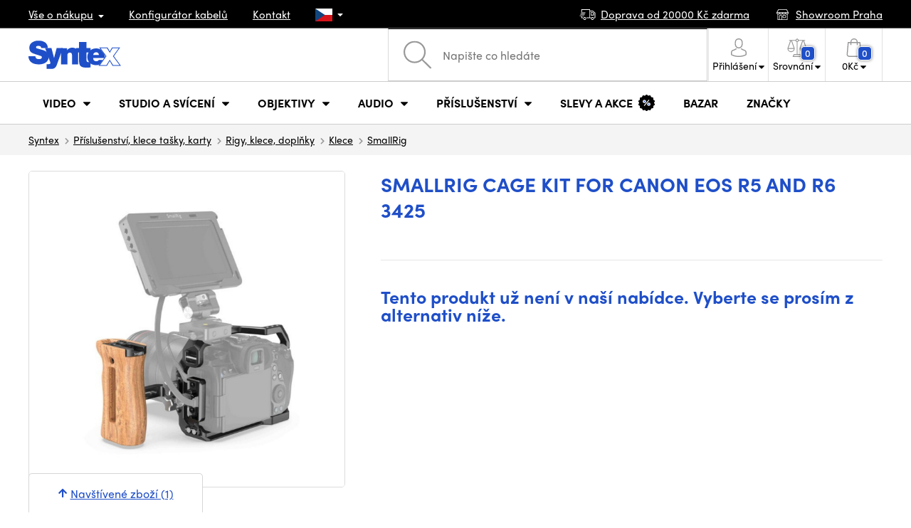

--- FILE ---
content_type: text/html; charset=UTF-8
request_url: https://www.syntex.cz/smallrig-cage-kit-for-canon-eos-r5-and-r6-3425
body_size: 22905
content:
<!doctype html>
<html lang="cs" class="cc--light-funky">
<head>
	<meta charset="utf-8">
	<meta name="viewport" content="width=device-width, initial-scale=1, user-scalable=no, maximum-scale=1, shrink-to-fit=no">
	<title>SmallRig Cage Kit for Canon EOS R5 and R6 3425 / SYNTEX.CZ</title>
	<style> img, svg { max-width: 0px; height: auto; } </style>
	<link rel="stylesheet" href="https://use.typekit.net/xhw5loq.css">
	<link href="/styles/20260113-171016/css.css" rel="stylesheet" lazyload>
	<script>(function(a){_q=function(){return a;};$=function(f){typeof f==="function" && a.push(arguments);return $;};jQuery=$.ready=$;}([]));</script>
	<script>var mobileApp=0, mobilePromo=0, downloadPromo=0, eshopRoundIt=0, eshopLang='CZ', eshopType = 'RETAIL';</script>

	<meta name="description" content="Súprava SmallRig Cage Kit 3425 je určená výhradne pre kamery Canon EOS R5 a R6.Obsahuje klietku pre Canon EOS R5 a R6 2982,">
	<meta name="twitter:card" content="summary">
	<meta name="twitter:title" content="SmallRig Cage Kit for Canon EOS R5 and R6 3425">
	<meta name="twitter:description" content="Súprava SmallRig Cage Kit 3425 je určená výhradne pre kamery Canon EOS R5 a R6.Obsahuje klietku pre Canon EOS R5 a R6 2982,">
	<meta name="twitter:image" content="/media/produkty/17353/dizajn-bez-nazvu-33.png">

	<meta property="og:title" content="SmallRig Cage Kit for Canon EOS R5 and R6 3425">
	<meta property="og:description" content="Súprava SmallRig Cage Kit 3425 je určená výhradne pre kamery Canon EOS R5 a R6.Obsahuje klietku pre Canon EOS R5 a R6 2982,">
	<meta property="og:image" content="/media/produkty/17353/dizajn-bez-nazvu-33.png">
	<meta property="og:site_name" content="SYNTEX.CZ">
	<meta property="og:url" content="https://www.syntex.cz/smallrig-cage-kit-for-canon-eos-r5-and-r6-3425">
	<link rel="shortcut icon" href="/favicon.ico">
	<meta name="robots" content="index, follow">
		<script type="application/ld+json"> {
		"@context": "https://schema.org", "@type":
		"Organization", "url": "https://www.syntex.cz/",
		"logo": "https://www.syntex.cz/styles/img/logo.svg"
	} </script>
		<script> var GTMTag='GTM-NV48VHM'; window.dataLayer = window.dataLayer || []; </script>
		</head>
<body class="preload">
  <div class="web-wrap" id="top">
		<div class="top-info">
			<div class="container">
				<ul>
					<li class="has-dropdown">
						<a href="/all-about-shopping"><span>Vše o nákupu</span></a>
						<ul class="dropdown">
							<li><a href="/i/doprava-a-platba">
								Doprava a platba</a></li>
							<li><a href="/i/vseobecne-obchodni-podminky">
								Obchodní podmínky</a></li>
							<li><a href="/i/podminky-uziti-webu">
								Podmínky užití webu</a></li>
							<li><a href="/i/prodejna-praha">
								Prodejna Praha</a></li>
							<li><a href="/i/prodejna-bratislava">
								Prodejna Bratislava</a></li>
						</ul>
					</li>
					<li><a href="/konfigurator-kabelu">
						<span>Konfigurátor kabelů</span></a></li>
					<li><a href="/i/kontakt">
						Kontakt</a></li>
					<li class="lang has-dropdown">
						<a href="/"><img src="/styles/flags/CZ.svg"/></a>
						<ul class="dropdown">
							<li><a href="https://www.syntex.cz/"><img src="/styles/flags/CZ.svg"/> CZ</a></li>
							<li><a href="https://www.syntex.sk/"><img src="/styles/flags/SK.svg"/> SK</a></li>
							<li><a href="https://www.syntex.tv/"><img src="/styles/flags/EU.svg"/> EU</a></li>
							<li><a href="https://www.syntexshop.hu/"><img src="/styles/flags/HU.svg"/> HU</a></li>
							<li><a href="https://www.syntexshop.at/"><img src="/styles/flags/AT.svg"/> AT</a></li>
							<li><a href="https://www.syntexshop.de/"><img src="/styles/flags/DE.svg"/> DE</a></li>
							<li><a href="https://www.syntex.si/"><img src="/styles/flags/SI.svg"/> SI</a></li>
							<li><a href="https://www.syntex.hr/"><img src="/styles/flags/HR.svg"/> HR</a></li>
						</ul>
					</li>
				</ul>
				<ul>
					<li><a href="/i/doprava-a-platba"><img src="/styles/img/car.svg"/><span>
						Doprava od						20000						Kč zdarma</span></a></li>
															<li><a href="/i/showroom-praha"><img src="/styles/img/shop.svg"/>
						<span>Showroom Praha</span></a></li>
									</ul>
			</div>
		</div>				<div class="header-placeholder"><div class="header-main">
			<header>
				<div class="header-main__top"><div class="container">
					<a href="/" class="logo"><img src="/styles/img/logo.svg"/></a>
					<ul class="tools">
						<li class="tools-search">
							<a href="" class="search-open"><span>
								<svg xmlns="http://www.w3.org/2000/svg" viewBox="0 0 450 449.09"><path d="M446.36,427.62,315,297.29A178.84,178.84,0,0,0,359.1,179.55C359.1,80.48,278.52,0,179.55,0S0,80.58,0,179.55,80.58,359.1,179.55,359.1A178.84,178.84,0,0,0,297.29,315L428.62,445.36a12.67,12.67,0,0,0,8.87,3.73,12.31,12.31,0,0,0,8.87-3.73A12.63,12.63,0,0,0,446.36,427.62ZM25.12,179.55C25.12,94.4,94.4,25.21,179.45,25.21S333.79,94.49,333.79,179.55,264.61,334,179.45,334,25.12,264.7,25.12,179.55Z" style="fill:#969696"/></svg>
							</span><strong>Vyhledat</strong></a>
							<form class="search" method="get" action="/search" id="sform" autocomplete="off">
								<input type="text" id="squery" name="q" value="" placeholder="Napište co hledáte" />
								<span><svg xmlns="http://www.w3.org/2000/svg" viewBox="0 0 450 449.09"><path d="M446.36,427.62,315,297.29A178.84,178.84,0,0,0,359.1,179.55C359.1,80.48,278.52,0,179.55,0S0,80.58,0,179.55,80.58,359.1,179.55,359.1A178.84,178.84,0,0,0,297.29,315L428.62,445.36a12.67,12.67,0,0,0,8.87,3.73,12.31,12.31,0,0,0,8.87-3.73A12.63,12.63,0,0,0,446.36,427.62ZM25.12,179.55C25.12,94.4,94.4,25.21,179.45,25.21S333.79,94.49,333.79,179.55,264.61,334,179.45,334,25.12,264.7,25.12,179.55Z" style="fill:#969696"/></svg></span>
								<a href="" class="search-close" autocomplete="off"><i class="fas fa-times"></i></a>
							</form>
						</li>						<li class="js-click">							<a href="/eshop/loginform">
								<span><svg xmlns="http://www.w3.org/2000/svg" viewBox="0 0 410.76 482.9"><g id="Vrstva_2" data-name="Vrstva 2"><g id="Capa_1" data-name="Capa 1"><path d="M203.63,260.2h3.2c29.3-.5,53-10.8,70.5-30.5,38.5-43.4,32.1-117.8,31.4-124.9-2.5-53.3-27.7-78.8-48.5-90.7C244.73,5.2,226.63.4,206.43,0h-1.7c-11.1,0-32.9,1.8-53.8,13.7s-46.6,37.4-49.1,91.1c-.7,7.1-7.1,81.5,31.4,124.9C150.63,249.4,174.33,259.7,203.63,260.2Zm-75.1-152.9c0-.3.1-.6.1-.8,3.3-71.7,54.2-79.4,76-79.4h1.2c27,.6,72.9,11.6,76,79.4a2,2,0,0,0,.1.8c.1.7,7.1,68.7-24.7,104.5-12.6,14.2-29.4,21.2-51.5,21.4h-1c-22-.2-38.9-7.2-51.4-21.4C121.63,176.2,128.43,107.9,128.53,107.3Z" style="fill:#969696"/><path d="M410.73,383.6v-.3c0-.8-.1-1.6-.1-2.5-.6-19.8-1.9-66.1-45.3-80.9l-1-.3c-45.1-11.5-82.6-37.5-83-37.8a13.5,13.5,0,1,0-15.5,22.1c1.7,1.2,41.5,28.9,91.3,41.7,23.3,8.3,25.9,33.2,26.6,56a20.08,20.08,0,0,0,.1,2.5c.1,9-.5,22.9-2.1,30.9-16.2,9.2-79.7,41-176.3,41-96.2,0-160.1-31.9-176.4-41.1-1.6-8-2.3-21.9-2.1-30.9,0-.8.1-1.6.1-2.5.7-22.8,3.3-47.7,26.6-56,49.8-12.8,89.6-40.6,91.3-41.7a13.5,13.5,0,0,0-15.5-22.1c-.4.3-37.7,26.3-83,37.8-.4.1-.7.2-1,.3C2,314.7.73,361,.13,380.7a20.08,20.08,0,0,1-.1,2.5v.3c-.1,5.2-.2,31.9,5.1,45.3a12.83,12.83,0,0,0,5.2,6.3c3,2,74.9,47.8,195.2,47.8s192.2-45.9,195.2-47.8a13.38,13.38,0,0,0,5.2-6.3C410.93,415.5,410.83,388.8,410.73,383.6Z" style="fill:#969696"/></g></g></svg></span>
								<strong class="has-dropdown">Přihlášení<img src="/styles/img/dropdown-black.svg"></strong>
							</a>
							<div class="login-dropdown dropdown">
								<form action="/eshop/login" method="post">
									<div class="form-group">
										<label>E-mail:</label>
										<input type="email" class="form-control" value="" name="loginemail" required>
									</div>
																		<div class="form-group">
										<label>Heslo:<a href="/eshop/forgotpassword">Zapomenuté heslo</a></label>
										<input type="password" class="form-control" value="" name="loginpassword" required>
									</div>
																		<div class="buttons-divide mb-3">
										<button type="submit" class="btn btn-success">Přihlásit se</button>
										<span>nebo</span>
										<a href="https://www.facebook.com/v15.0/dialog/oauth?scope=email&state=695a301bc7b8c59fb20fcf19e68b4844&response_type=code&approval_prompt=auto&redirect_uri=https%3A%2F%2Fwww.syntex.cz%2F%3Ffacebook%3D1&client_id=516606982478176" class="btn btn-fb"><span><i class="fab fa-facebook-f"></i>&nbsp;&nbsp;Facebook přihlášení</span></a>										<a href="https://accounts.google.com/o/oauth2/auth?response_type=code&access_type=online&client_id=19588025809-v61tok6nae6ogack3b5lgb909tv5smet.apps.googleusercontent.com&redirect_uri=https://www.syntex.cz/?google=1&state&scope=email%20profile&approval_prompt=auto" class="btn btn-google  mt-2"><span><i class="fab fa-google"></i>&nbsp;&nbsp;Google přihlášení</span></a>										<a href="https://appleid.apple.com/auth/authorize?response_type=code&response_mode=form_post&client_id=tv.syntex.login&redirect_uri=https%3A%2F%2Fwww.syntex.cz%2F%3Fapple%3D1&state=5a24901f6d&scope=name+email" class="btn btn-apple  mt-2"><span><i class="fab fa-apple"></i>&nbsp;&nbsp;AppleID přihlášení</span></a>										<a href="https://login.szn.cz/api/v1/oauth/auth?client_id=47d30d5d6dab605a61e378f9aaa0e14d14007faaa25e8451&scope=identity,avatar&response_type=code&redirect_uri=https://www.syntex.cz/?seznam=1" class="btn btn-seznam  mt-2"><span><i class="fab fa-scribd  "></i>&nbsp;&nbsp;Seznam přihlášení</span></a>										<span>nebo</span>
										<a href="/eshop/register" class="btn btn-primary">Registrovat se</a>
									</div>
								</form>
							</div>
						</li>
						<li id="compareHeader">
							<a class="compareURL">
								<span>
									<svg xmlns="http://www.w3.org/2000/svg" viewBox="0 0 437.74 419"><g id="Vrstva_2" data-name="Vrstva 2"><g id="Layer_1" data-name="Layer 1"><path d="M437.51,226.27a8.86,8.86,0,0,0-.06-1.15l-.39-1.09c0-.08-.05-.16-.09-.25L376.43,54H392.6a9.13,9.13,0,0,0,0-18.26H254.4A36.4,36.4,0,0,0,228.32,9.68V9.13a9.13,9.13,0,1,0-18.26,0v.55A36.44,36.44,0,0,0,184,35.76H45.79a9.13,9.13,0,1,0,0,18.26H61L.77,223.79.69,224l-.39,1.1a7.47,7.47,0,0,0-.07,1.15A9,9,0,0,0,0,227.42a82.14,82.14,0,1,0,164.28,0,8.67,8.67,0,0,0-.23-1.15,8.86,8.86,0,0,0-.06-1.15L163.6,224c0-.08,0-.16-.09-.25L103,54h81A36.47,36.47,0,0,0,210.06,80.1v275H159.33c-11.79,0-22.24,7.53-25.71,18L119.53,406.3a9.12,9.12,0,0,0,8.4,12.7H310.46a9.13,9.13,0,0,0,8.4-12.7L305,373.84a27.34,27.34,0,0,0-26-18.73H228.32V80.1A36.44,36.44,0,0,0,254.4,54h80.1L274.23,223.79l-.08.23-.39,1.1a9,9,0,0,0-.07,1.15,9,9,0,0,0-.23,1.15,82.14,82.14,0,1,0,164.28,0A8.67,8.67,0,0,0,437.51,226.27Zm-355.37,65A64,64,0,0,1,18.9,236.55H145.38A64,64,0,0,1,82.14,291.31Zm60-73H22.1L81.64,54h.71ZM288,380.3l8.69,20.45h-155l9-21.14a9.13,9.13,0,0,1,8.66-6.24H279.05C283,373.37,286.47,375.88,288,380.3ZM219.19,63.14a18.26,18.26,0,1,1,18.26-18.25A18.27,18.27,0,0,1,219.19,63.14ZM355.1,54h.71l59.81,164.27h-120Zm.5,237.29a64,64,0,0,1-63.23-54.76H418.84A64,64,0,0,1,355.6,291.31Z" style="fill:#969696"/></g></g></svg>
									<span id="comparisonCount">0</span>
								</span>
								<strong class="has-dropdown">Srovnání<img src="/styles/img/dropdown-black.svg"></strong>
							</a>
							<div class="compare-dropdown dropdown" id="compareContent">
																	<div class="delivery-info">
	Přidejte si produkty do porovnání, poté se zde objeví a můžete porovnat parametry.</div>
															</div>
						</li>						<li id="carthover">
							<a href="/eshop/basket">
								<span>
								<svg xmlns="http://www.w3.org/2000/svg" viewBox="0 0 391.4 489"><g id="Vrstva_2" data-name="Vrstva 2"><g id="Capa_1" data-name="Capa 1"><path d="M391.3,422.7l-28-315.3a13.48,13.48,0,0,0-13.4-12.3H292.3a96.61,96.61,0,0,0-193.2,0H41.5a13.41,13.41,0,0,0-13.4,12.3L.1,422.7c0,.4-.1.8-.1,1.2C0,459.8,32.9,489,73.4,489H318c40.5,0,73.4-29.2,73.4-65.1A4.87,4.87,0,0,0,391.3,422.7ZM195.7,27a69.67,69.67,0,0,1,69.6,68.1H126.1A69.67,69.67,0,0,1,195.7,27ZM318,462H73.4c-25.4,0-46-16.8-46.4-37.5L53.8,122.2H99v41a13.5,13.5,0,0,0,27,0v-41H265.3v41a13.5,13.5,0,0,0,27,0v-41h45.2l26.9,302.3C364,445.2,343.3,462,318,462Z" style="fill:#969696"/></g></g></svg>
								<span id="setnumproducts">0</span></span>
								<strong class="has-dropdown"><span id="settotalprice">0</span> Kč<img src="/styles/img/dropdown-black.svg"></strong>
							</a>
							<div class="cart-dropdown dropdown" id="b-cart-content">
									<div class="delivery-info">
		Nic v košíku nemáte, není to škoda?	</div>
								</div>						</li>
						<li class="open-mobile">
							<button class="hamburger hamburger--collapse hamburger--accessible js-hamburger" type="button">
							  	<span class="hamburger-box"><span class="hamburger-inner"></span></span>
								<span class="hamburger-label">Menu</span>
							</button>
						</li>
					</ul>
				</div></div>
								<div class="header-main__nav"><div class="container">
				<nav>
					<ul>
									<li class="hassubmenu">
				<em>					<span>Video</span>
											<i class="fas fa-chevron-down"></i>
						<i class="fas fa-chevron-up"></i>
						<span class="ico-select">
							<svg viewBox="0 0 292.36 164.45"><path d="M286.93,133.33,159,5.42a17.94,17.94,0,0,0-25.7,0L5.42,133.33a17.93,17.93,0,0,0,0,25.69,17.59,17.59,0,0,0,12.85,5.43H274.09a18.17,18.17,0,0,0,12.84-31.12Z"></path></svg>
						</span>
														</em>									<div class="submenu dropdown">
						<div class="submenu__header"><a href="/prevodniky-signalu" class="submenu__header__btn">Video převodníky</a><a href="/software__blackmagic-design" class="submenu__header__btn">daVinci Resolve</a><a href="/software__grass-valley" class="submenu__header__btn submenu__header__btn--dark">EDIUS 11</a><a href="/search?q=av+matrix+shark" class="submenu__header__btn submenu__header__btn--border">Nové AV Matrix režie</a></div>						<div class="submenu__body">
														<div class="submenu__links">
								<div class="submenu__links__section"><strong><a href="/kamery">Kamery</a></strong><ul><li><a href="/digital-cinema">Digital Cinema</a></li><li><a href="/broadcast">Broadcast</a></li><li><a href="/akcni-kamery">Akční kamery</a></li><li><a href="/kompaktni-kamery">Kompaktní kamery</a></li><li><a href="/ptz-kamery">PTZ kamery</a></li><li><a href="/streaming-kamery">Stream kamery</a></li><li><a href="/security-ip">Sledovací kamery</a></li></ul></div><div class="submenu__links__section"><strong><a href="/objektivy-a-filtry">Objektivy, filtry</a></strong><ul><li><a href="/objektivy">Objektivy</a></li><li><a href="/objektivy-cisteni">Čištění</a></li><li><a href="/objektivy-a-filtry-filtry">Filtry</a></li><li class="li-all"><a href="/objektivy-a-filtry">ukaž vše</a></li></ul></div><div class="submenu__links__section"><strong><a href="/bezdratove-video">Bezdrátové video</a></strong><ul><li><a href="/bezdratove-video__vstup%20bezdrát%20video_sdi">SDI přenos</a></li><li><a href="/bezdratove-video__vstup%20bezdr%C3%A1t%20video_hdmi">HDMI přenos</a></li><li><a href="/bezdratove-video__hollyland">Holllyland</a></li></ul></div><div class="submenu__links__section"><strong><a href="/strizny-a-rezie">Střižny, převodníky</a></strong><ul><li><a href="/strizny-rezie">Režie</a></li><li><a href="/strizny-live-mobilni-strizny">Live mobilní střižny</a></li><li><a href="/streaming-rezie">Streaming režie</a></li><li><a href="/softwarove-rezie">Softwarové režie</a></li><li><a href="/prevodniky-signalu">Převodníky signálu</a></li><li><a href="/videorekordery-monitory">Field rekordéry / Monitory</a></li><li><a href="/videorekordery-studiove">Studiové rekordéry</a></li><li><a href="/videorekordery-hdd">Záznam videa</a></li></ul></div><div class="submenu__links__section"><strong><a href="/kabely">Kabely a konektory</a></strong><ul><li><a href="/kabely-hotove-sdi">SDI kabely</a></li><li><a href="/kabely-hdmi">HDMI kabely</a></li><li><a href="/kabely-na-bubnu">Kabely na bubnu</a></li><li><a href="/kabely-hotove-opticke">Optické kabely hotové</a></li><li><a href="/thunderbolt-kabely">Thunderbolt kabely</a></li></ul></div><div class="submenu__links__section"><strong><a href="/interkom">Interkom/Tally</a></strong><ul><li><a href="/interkom__hollyland">Hollyland komunikace</a></li><li><a href="/interkom__avmatrix">AV Matrix Tally</a></li></ul></div><div class="submenu__links__section"><strong><a href="/monitory-projektory">Monitory</a></strong><ul></ul></div>							</div>
																					<div class="submenu__promo">
								<div class="submenu__promo__box lazyload" data-bg="/media/submenu/computeredit.png"><strong>Kamery</strong><a href="/kamery__panasonic">Panasonic</a><a href="/kamery__sony">Sony</a><a href="/kamery__blackmagic-design">Blackmagic Design</a></div><div class="submenu__promo__box lazyload" data-bg="/media/submenu/headphones.png"><strong>Recenze</strong><a href="/recenze-top-5-stativu-do-10-000-kc">Stativy do 10K</a><a href="/jak-vybrat-digitalni-fotoaparat-syntex-cz">Jaký foťák?</a></div><div class="submenu__promo__box lazyload" data-bg="/media/submenu/computeredit.png"><strong>ATEM SDI akce</strong><a href="/akcni-ceny-rezii-blackmagic-atem-mini-sdi">Akční ceny na ATEM</a></div>							</div>
													</div>
					</div>
							</li>
						<li class="hassubmenu">
				<a href="/svetla">					<span>Studio a svícení</span>
											<i class="fas fa-chevron-down"></i>
						<i class="fas fa-chevron-up"></i>
						<span class="ico-select">
							<svg viewBox="0 0 292.36 164.45"><path d="M286.93,133.33,159,5.42a17.94,17.94,0,0,0-25.7,0L5.42,133.33a17.93,17.93,0,0,0,0,25.69,17.59,17.59,0,0,0,12.85,5.43H274.09a18.17,18.17,0,0,0,12.84-31.12Z"></path></svg>
						</span>
														</a>									<div class="submenu dropdown">
						<div class="submenu__header"><a href="/manfrotto" class="submenu__header__btn">Manfotto TOP</a><a href="/svetla__smallrig" class="submenu__header__btn">SmallRig TOP světla</a><a href="/monitory-projektory__feelworld" class="submenu__header__btn submenu__header__btn--dark">Feelword TOP monitory</a><a href="https://www.syntex.cz/monitory-projektory__portkeys" class="submenu__header__btn submenu__header__btn--dark">Portkeys TOP monitory</a></div>						<div class="submenu__body">
														<div class="submenu__links">
								<div class="submenu__links__section"><strong><a href="/svetla-prenosna-svetla">Přenosná světla</a></strong><ul><li><a href="/svetla-studiova-svetla">Studiová světla</a></li><li><a href="/svetla-stativy">Stativy pro světla</a></li><li><a href="/svetla-svetla-na-kameru">Světla na kameru</a></li><li><a href="/prislusenstvi-svetla">Příslušenství</a></li><li><a href="/svetla-stativy">Stativy pro světla</a></li></ul></div><div class="submenu__links__section"><strong><a href="/streaming-a-kodovani">Streaming</a></strong><ul><li><a href="/streaming-rezie">Streaming režie</a></li><li><a href="/streaming-kamery">Stream kamery</a></li><li><a href="/strihove-karty">Karty pro streaming</a></li><li><a href="/strihove-karty__ostatni-strihove-karty_vice-vstupu">I/O karty pro vMix</a></li><li><a href="/streaming-a-kodovani-enkodovaci-karty">Enkodéry</a></li></ul></div><div class="submenu__links__section"><strong><a href="/strizny-a-rezie">Studio</a></strong><ul><li><a href="/klicovani">Klíčování</a></li><li><a href="/prevodniky-signalu">Převodníky signálu</a></li><li><a href="/strizny-rezie">Režie</a></li><li><a href="/videorekordery-studiove">Studiové rekordéry</a></li></ul></div><div class="submenu__links__section"><strong><a href="/monitory-projektory">Monitory</a></strong><ul><li><a href="/monitory-na-kameru">Monitory na kameru</a></li><li><a href="/monitory-studiove">Studiové monitory</a></li><li><a href="/hledacky">Hledáčky</a></li><li><a href="/uchyceni-monitoru">Uchycení monitorů</a></li><li><a href="/stinitka-na-monitory">Stínítka na monitory</a></li><li><a href="/dohledove-monitory">Dohledové monitory</a></li></ul></div><div class="submenu__links__section"><strong><a href="/stativy">Stativy, slidery, gimbaly</a></strong><ul><li><a href="/mikrofon-stativy">Mikrofonni stativy</a></li><li><a href="/kat-stativy">Stativy</a></li></ul></div><div class="submenu__links__section"><strong><a href="/interkom">Interkom/Tally</a></strong><ul></ul></div>							</div>
																					<div class="submenu__promo">
								<div class="submenu__promo__box lazyload" data-bg="/media/submenu/headphones.png"><strong>Smallrig akce</strong><a href="https://www.syntex.cz/smallrig-rc60b-cob-led-video-light-with-power-bank-clamp-edition-4376">Smalrig RC60B</a></div>							</div>
													</div>
					</div>
							</li>
						<li class="hassubmenu">
				<a href="/objektivy-a-filtry">					<span>Objektivy</span>
											<i class="fas fa-chevron-down"></i>
						<i class="fas fa-chevron-up"></i>
						<span class="ico-select">
							<svg viewBox="0 0 292.36 164.45"><path d="M286.93,133.33,159,5.42a17.94,17.94,0,0,0-25.7,0L5.42,133.33a17.93,17.93,0,0,0,0,25.69,17.59,17.59,0,0,0,12.85,5.43H274.09a18.17,18.17,0,0,0,12.84-31.12Z"></path></svg>
						</span>
														</a>									<div class="submenu dropdown">
						<div class="submenu__header"><a href="/objektivy__zoom_ano" class="submenu__header__btn">Zoom objektivy</a><a href="/objektivy__typ-objektivu_pevne-sklo" class="submenu__header__btn">Pevná skla</a><a href="/dzofilm" class="submenu__header__btn submenu__header__btn--dark">DZO TOP</a><a href="/objektivy-a-filtry__viltrox" class="submenu__header__btn submenu__header__btn--dark">Viltrox TOP</a><a href="/objektivy-a-filtry__meike" class="submenu__header__btn submenu__header__btn--dark">Meike TOP</a><a href="/objektivy__bajonet_rf" class="submenu__header__btn submenu__header__btn--border">RF mount objektivy</a><a href="/objektivy__bajonet_pl" class="submenu__header__btn submenu__header__btn--border">PL mount objektivy</a><a href="/objektivy__bajonet_e-mount" class="submenu__header__btn submenu__header__btn--border">Sony E mount</a></div>						<div class="submenu__body">
														<div class="submenu__links">
								<div class="submenu__links__section"><strong><a href="/objektivy-a-filtry">Objektivy, filtry</a></strong><ul><li><a href="/objektivy__bajonet_ef">EF mount</a></li><li><a href="/objektivy__bajonet_x-mount">Fuji X-mount</a></li><li><a href="/objektivy__bajonet_e-mount">E mount</a></li><li><a href="/objektivy__bajonet_rf">RF mount</a></li><li><a href="/objektivy__bajonet_mft">m43 MFT</a></li><li><a href="/objektivy__bajonet_b4-2-3">B4 broadcast</a></li><li><a href="/objektivy__bajonet_pl">PL mount</a></li><li><a href="/objektivy__bajonet_z-mount">Nikon Z-mount</a></li><li><a href="/objektivy__bajonet_l-mount">L mount</a></li><li><a href="/objektivy__anamorfni_ano">Anamorfni</a></li></ul></div><div class="submenu__links__section"><strong><a href="/objektivy-a-filtry-filtry">Filtry</a></strong><ul><li><a href="/objektivy-a-filtry-filtry__typ-filtru_uv-filtr">UV Filtry</a></li><li><a href="/objektivy-a-filtry-filtry__typ-filtru_variable-nd">Variable ND</a></li><li><a href="/objektivy-a-filtry-filtry__moment">Moment filtry</a></li><li><a href="/objektivy-a-filtry-filtry__kfc">KF Concept filtry</a></li><li><a href="/objektivy-a-filtry-filtry__format-filtru_4x5-65">4x5,65 filtry</a></li><li><a href="/objektivy-a-filtry-filtry__bajonet_dji-osmo-pocket-3">DJI Osmo Pocket 3 filtry</a></li><li><a href="/objektivy-a-filtry-sirokouhle-predsadky">Předsádky a Tele</a></li></ul></div><div class="submenu__links__section"><strong><a href="/objektivy-a-filtry-adaptery">Adaptéry objektivů</a></strong><ul><li><a href="/objektivy-a-filtry-adaptery">Adaptéry objektivů</a></li><li><a href="/objektivy-a-filtry-adaptery__redukcni-krouzek_ano">Redukční kroužky</a></li></ul></div><div class="submenu__links__section"><strong><a href="/objektivy-a-filtry-ovladani-zoomu">Zoom a ostření</a></strong><ul><li><a href="/objektivy-a-filtry-bocni-ostreni">Boční ostření</a></li><li><a href="/objektivy-a-filtry-kompendia">Matte box</a></li><li><a href="/objektivy-a-filtry-ovladani-zoomu">Ovládání zoomu</a></li></ul></div><div class="submenu__links__section"><strong><a href="/objektivy-a-filtry">Krytky a číštění</a></strong><ul><li><a href="/objektivy-cisteni">Čištění objektivů</a></li><li><a href="/krytky-na-objektiv">Krytky na objektiv</a></li></ul></div>							</div>
																					<div class="submenu__promo">
								<div class="submenu__promo__box" ><strong>DZO objektivy</strong><a href="/dzofilm">DZO</a></div><div class="submenu__promo__box" ><strong>Viltrox objektivy</strong><a href="https://www.syntex.cz/objektivy__viltrox__bajonet_x-mount">Viltrox pro Fuji</a><a href="https://www.syntex.cz/objektivy__viltrox__bajonet_z-mount">Viltrox pro Z-Mount</a></div><div class="submenu__promo__box" ><strong>MEIKE novinky</strong><a href="/objektivy__meike?sort=4">MEIKE novinky</a><a href="/objektivy__meike?sort=4&availability=1">MEIKE skladem</a><a href="/search?q=meike+prime">MEIKE PRIME</a></div>							</div>
													</div>
					</div>
							</li>
						<li class="hassubmenu">
				<a href="/audio">					<span>Audio</span>
											<i class="fas fa-chevron-down"></i>
						<i class="fas fa-chevron-up"></i>
						<span class="ico-select">
							<svg viewBox="0 0 292.36 164.45"><path d="M286.93,133.33,159,5.42a17.94,17.94,0,0,0-25.7,0L5.42,133.33a17.93,17.93,0,0,0,0,25.69,17.59,17.59,0,0,0,12.85,5.43H274.09a18.17,18.17,0,0,0,12.84-31.12Z"></path></svg>
						</span>
														</a>									<div class="submenu dropdown">
						<div class="submenu__header"><a href="/audio__sennheiser" class="submenu__header__btn submenu__header__btn--dark">Sennheiser TOP</a><a href="/rode" class="submenu__header__btn submenu__header__btn--dark">RODE TOP</a><a href="/audio__hollyland" class="submenu__header__btn submenu__header__btn--dark">Hollyland TOP</a></div>						<div class="submenu__body">
														<div class="submenu__links">
								<div class="submenu__links__section"><strong><a href="/audio-mikrofony">Mikrofony</a></strong><ul><li><a href="/kamerove-mikrofony">Kamerové mikrofony</a></li><li><a href="/studiove-mikrofony">Studiové mikrofony</a></li><li><a href="/klopove-mikrofony">Klopové mikrofony</a></li><li><a href="/bezdratove-systemy">Bezdrátové systémy</a></li><li><a href="/mikrofony-prislusenstvi">Příslušenství</a></li><li><a href="/mikrofon-stativy">Mikrofonni stativy</a></li></ul></div><div class="submenu__links__section"><strong><a href="/sluchatka">Sluchátka</a></strong><ul><li><a href="/sluchatka__sennheiser">Sennheiser sluchátka</a></li><li><a href="/sluchatka__rode">RODE sluchátka</a></li><li><a href="/sluchatka__yamaha">Yamaha sluchátka</a></li></ul></div><div class="submenu__links__section"><strong><a href="/audio-studiove-monitory">Studiové monitory</a></strong><ul><li><a href="/studio-monitory?sort=1&cmax_0=5000&vmax_0=50000&vmin_0=0&cmin_0=0">do 5.000 Kč</a></li><li><a href="/studio-monitory?sort=1&cmin_0=5000&cmax_0=10000&vmin_0=0&vmax_0=50000">5-10.000 Kč</a></li></ul></div><div class="submenu__links__section"><strong><a href="/audio-mixpulty">Mixpulty</a></strong><ul><li><a href="/audio-mixpulty__rode">Mixpulty Rode</a></li><li><a href="/audio-mixpulty__presonus">Mixpulty Presonus</a></li><li><a href="/audiorozhrani">Audio rozhraní</a></li><li><a href="/audio-rekordery">Rekordéry</a></li></ul></div><div class="submenu__links__section"><strong><a href="/kabely">Kabely a konektory</a></strong><ul><li><a href="/kabely-hotove-audio">Audio kabely</a></li><li><a href="/kabely-hotove-audio__typ-konektoru-parametry-hotove-kabely_xlr-xlr">XLR kabely</a></li></ul></div>							</div>
																				</div>
					</div>
							</li>
						<li class="hassubmenu">
				<a href="/prislusenstvi">					<span>Příslušenství</span>
											<i class="fas fa-chevron-down"></i>
						<i class="fas fa-chevron-up"></i>
						<span class="ico-select">
							<svg viewBox="0 0 292.36 164.45"><path d="M286.93,133.33,159,5.42a17.94,17.94,0,0,0-25.7,0L5.42,133.33a17.93,17.93,0,0,0,0,25.69,17.59,17.59,0,0,0,12.85,5.43H274.09a18.17,18.17,0,0,0,12.84-31.12Z"></path></svg>
						</span>
														</a>									<div class="submenu dropdown">
						<div class="submenu__header"><a href="/smallrig?sort=4" class="submenu__header__btn">Novinky SmallRig</a><a href="/smallrig" class="submenu__header__btn submenu__header__btn--dark">SmallRig TOP</a><a href="/kat-stativy__manfrotto" class="submenu__header__btn submenu__header__btn--dark">Manfrotto TOP stativy</a><a href="/prislusenstvi__masters_18850,18869,18870,18871,20691,20694,28542,28543,28544,28545,28546,31026,31028,32430,37190,37191,37193,37194" class="submenu__header__btn submenu__header__btn--dark">iPhone příslušenství</a></div>						<div class="submenu__body">
														<div class="submenu__links">
								<div class="submenu__links__section"><strong><a href="/prislusenstvi-rigy">Rigy, klece, doplňky</a></strong><ul><li><a href="/hotove-kity">Hotové kity</a></li><li><a href="/klece">Klece</a></li><li><a href="/desticky-pod-kameru">Destičky pod kameru</a></li><li><a href="/matte-box">Matte box</a></li><li><a href="/magic-arm">Magic arm - ramena</a></li><li><a href="/ramenni-operky">Ramenní opěrky</a></li><li><a href="/handles">Handles</a></li><li><a href="/15-19mm-prislusenstvi">15 a 19mm příslušenství</a></li><li><a href="/srouby">Šrouby, šroubováky</a></li></ul></div><div class="submenu__links__section"><strong><a href="/stativy">Stativy, slidery, gimbaly</a></strong><ul><li><a href="/kat-stativy">Stativy</a></li><li><a href="/kat-stativove-desticky">Stativové destičky</a></li><li><a href="/stativy-pro-svetla">Stativy pro světla</a></li><li><a href="/ministativy">Stolní stativy</a></li><li><a href="/kat-gimbaly">Gimbaly</a></li><li><a href="/slidery">Slidery</a></li></ul></div><div class="submenu__links__section"><strong><a href="/baterie">Baterie</a></strong><ul><li><a href="/baterie-14-4v__mount-type_v-mount">V-Mount baterie</a></li><li><a href="/baterie-7-2v__mount-type_np-f">Sony NP baterie</a></li><li><a href="/baterie-14-4v">Baterie 14,4V</a></li><li><a href="/baterie-7-2v">Baterie 7,2V</a></li><li><a href="/nabijecky-14-4v">Nabíječky 14,4V</a></li><li><a href="/nabijecky-7-2v">Nabíječky 7,2V</a></li><li><a href="/napajeni-bateriove-desticky">Napájecí destičky</a></li><li><a href="/zdroje-ke-kameram">Napájecí zdroje</a></li></ul></div><div class="submenu__links__section"><strong><a href="/media-karty-ctecky">Karty, čtečky</a></strong><ul><li><a href="/sd-karty">SD karty</a></li><li><a href="/ssd">SSD</a></li><li><a href="/cfast-karty">CFAST karty</a></li><li><a href="/cfexpress">CFexpress</a></li><li><a href="/red-mini-mag">RED MINI-MAG</a></li><li><a href="/ctecky-karet">Čtečky karet</a></li></ul></div><div class="submenu__links__section"><strong><a href="/kabely">Kabely a konektory</a></strong><ul><li><a href="/kabely-hdmi">HDMI kabely</a></li><li><a href="/kabely-hotove-sdi">SDI kabely</a></li><li><a href="/kabely-na-bubnu">Kabely na bubnu</a></li><li><a href="/kabely-hotove-opticke">Optické kabely hotové</a></li></ul></div><div class="submenu__links__section"><strong><a href="/tasky-kufry-pro-kameru">Tašky, kufry, pršipláště</a></strong><ul><li><a href="/fotobatohy">Batohy</a></li><li><a href="/kufry">Kufry</a></li><li><a href="/plastenky">Pláštěnky</a></li><li><a href="/fotobatohy__moment">Batohy Moment</a></li></ul></div>							</div>
																					<div class="submenu__promo">
								<div class="submenu__promo__box lazyload" data-bg="/media/submenu/computeredit.png"><strong>Jak vybrat stativ do 10000Kč</strong><a href="/recenze-top-5-stativu-do-10-000-kc">Jak vybrat stativ</a></div><div class="submenu__promo__box lazyload" data-bg="/media/submenu/headphones.png"><strong>Klec pro mobily</strong><a href="/smallrig-x-brandon-li-mobile-video-kit-for-iphone-15-pro-max-co-design-edition-4407-4407">Brandon Li klec</a></div>							</div>
													</div>
					</div>
							</li>
						<li>
				<a href="/sale">					<span>Slevy a akce</span>
																<svg  xmlns="http://www.w3.org/2000/svg" viewBox="0 0 478.19 488.03"><g id="Vrstva_2" data-name="Vrstva 2"><g id="Capa_1" data-name="Capa 1"><circle cx="174.24" cy="202.56" r="20.4" style="fill:#1f4fc7"></circle><circle cx="303.84" cy="285.36" r="20.4" style="fill:#1f4fc7"></circle><path d="M472,271l-7.4-10.1a31.84,31.84,0,0,1-.3-37.1l7.2-10.2a31.83,31.83,0,0,0-11-46.4l-11-5.9a31.69,31.69,0,0,1-16.3-33.3l2.1-12.3a31.76,31.76,0,0,0-30-37l-12.5-.5a31.88,31.88,0,0,1-29.2-22.9l-3.5-12A31.7,31.7,0,0,0,317,23l-11.5,4.9a31.69,31.69,0,0,1-36.2-8l-8.3-9.3a31.7,31.7,0,0,0-47.6.4l-8.2,9.4a31.8,31.8,0,0,1-36.1,8.5l-11.6-4.8a31.84,31.84,0,0,0-42.8,21l-3.3,12.1a31.58,31.58,0,0,1-28.8,23.3l-12.5.7a31.75,31.75,0,0,0-29.4,37.5L43,131a31.7,31.7,0,0,1-15.8,33.5l-10.9,6.1a31.73,31.73,0,0,0-10.2,46.5l7.4,10.1a31.84,31.84,0,0,1,.3,37.1l-7.2,10.2a31.83,31.83,0,0,0,11,46.4l11,5.9a31.69,31.69,0,0,1,16.3,33.3l-2.1,12.3a31.76,31.76,0,0,0,30,37l12.5.5a31.88,31.88,0,0,1,29.2,22.9l3.5,12a31.7,31.7,0,0,0,43.1,20.3l11.5-4.9a31.69,31.69,0,0,1,36.2,8l8.3,9.3a31.7,31.7,0,0,0,47.6-.4l8.2-9.4a31.8,31.8,0,0,1,36.1-8.5l11.6,4.8a31.84,31.84,0,0,0,42.8-21l3.3-12.1a31.58,31.58,0,0,1,28.8-23.3l12.5-.7a31.75,31.75,0,0,0,29.4-37.5l-2.3-12.3a31.7,31.7,0,0,1,15.8-33.5l10.9-6.1A31.7,31.7,0,0,0,472,271Zm-347.1-68.4a49.2,49.2,0,1,1,49.2,49.2A49.16,49.16,0,0,1,124.94,202.56Zm58.7,126.9a12,12,0,0,1-16.9,1.6h0a12,12,0,0,1-1.6-16.9l129.1-155.5a12,12,0,1,1,18.5,15.3Zm120.2,5.1a49.2,49.2,0,1,1,49.2-49.2A49.16,49.16,0,0,1,303.84,334.56Z" style="fill:#1f4fc7"></path></g></g></svg>
									</a>							</li>
						<li>
				<a href="/used">					<span>Bazar</span>
														</a>							</li>
						<li>
				<a href="/brands">					<span>Značky</span>
														</a>							</li>
								</ul>
					<ul class="only-mobile">
						<li><a href="/i/o-nas">
							Informace</a></li>
						<li><a href="/i/showroom-praha">
							Showroom Praha</a></li>
						<li><a href="/i/kontakt">
							Kontakt</a></li>
						<li><a href="/konfigurator-kabelu">
							Konfigurátor kabelů</a></li>
					</ul>
					<ul class="only-mobile-lang">
						<li><a href="https://www.syntex.cz/"><img src="/styles/flags/CZ.svg"/><span>CZ</span></a></li>
						<li><a href="https://www.syntex.sk/"><img src="/styles/flags/SK.svg"/><span>SK</span></a></li>
						<li><a href="https://www.syntex.tv/"><img src="/styles/flags/EU.svg"/><span>EU</span></a></li>
						<li><a href="https://www.syntexshop.hu/"><img src="/styles/flags/HU.svg"/><span>HU</span></a></li>
						<li><a href="https://www.syntexshop.at/"><img src="/styles/flags/AT.svg"/><span>AT</span></a></li>
						<li><a href="https://www.syntexshop.de/"><img src="/styles/flags/DE.svg"/><span>DE</span></a></li>
						<li><a href="https://www.syntex.si/"><img src="/styles/flags/SI.svg"/><span>SI</span></a></li>
						<li><a href="https://www.syntex.hr/"><img src="/styles/flags/HR.svg"/><span>HR</span></a></li>
					</ul>
				</nav>
				</div></div>
							</header>
		</div></div>
				<div class="content-wrap">
<div class="breadcrumb-wrap">
	<div class="container">
		<ol class="breadcrumb">
			<li class="breadcrumb-item"><a href="/">Syntex</a></li>
			<li class="breadcrumb-item"><a href="/prislusenstvi">Příslušenství, klece tašky, karty</a></li><li class="breadcrumb-item"><a href="/prislusenstvi-rigy">Rigy, klece, doplňky</a></li><li class="breadcrumb-item"><a href="/klece">Klece</a></li><li class="breadcrumb-item"><a href="/klece__smallrig">SmallRig</a></li>		<script type="application/ld+json"> {
      		"@context": "https://schema.org",
      		"@type": "BreadcrumbList",
      		"itemListElement": [
				{ "@type": "ListItem", "position": 1, "name": "Příslušenství, klece tašky, karty", "item": "https://www.syntex.cz/prislusenstvi" },
				{ "@type": "ListItem", "position": 2, "name": "Rigy, klece, doplňky", "item": "https://www.syntex.cz/prislusenstvi-rigy" },
				{ "@type": "ListItem", "position": 3, "name": "Klece", "item": "https://www.syntex.cz/klece" },
				{ "@type": "ListItem", "position": 4, "name": "SmallRig", "item": "https://www.syntex.cz/klece__smallrig" }
		]} </script>
				</ol>
	</div>
</div>
<div class="container category-main">
<div class="container">

	<div class="detail-head">
		<h1 class="right">SmallRig Cage Kit for Canon EOS R5 and R6 3425</h1>
		<div class="gallery-wrap left">
			<div class="detail-gallery">
				<div class="embla-detail"><div class="embla"><div class="embla__container"><div class="embla__slide "><a href="https://www.syntex.cz/media/produkty/17353/dizajn-bez-nazvu-33.png" data-fancybox="gallery"><img class="lazyload" data-src="https://www.syntex.cz/media/produkty/17353/2_thumb_dizajn-bez-nazvu-33.png" /></a></div></div><div class="embla__buttons"><button class="embla__button embla__button--prev" type="button" disabled><i class="fas fa-caret-left"></i></button><button class="embla__button embla__button--next" type="button" disabled><i class="fas fa-caret-right"></i></button></div></div></div>		<script>$(function(){
			if ($('.embla__slide.pointer').is(':visible')) $('.addHiddenImg').addClass('hiddenImg');
			$('.embla__slide.pointer').click(function(){
				$(this).remove();
				$('.hiddenImg').removeClass('hiddenImg');
			});
		});</script>
				<ul class="tags">
																										</ul>
					</div>
						<div class="number">
				Kód zboží: 3425			</div>
		</div>
				<div class="buy-wrap right">
			<div class="price"><strong>Tento produkt už není v naší nabídce. Vyberte se prosím z alternativ níže.</strong></div>					</div>
			</div> <!-- .detail-head -->

	<div class="detail-body">
		<div class="tab-wrap">
			<ul class="nav nav-tabs">
								<li class="nav-item"><a class="nav-link" data-toggle="tab" href="#popis" role="tab">POPIS <i class="fas fa-chevron-down"></i></a></li>
								
								<li class="nav-item"><a class="nav-link" data-toggle="tab" href="#prislusenstvi" role="tab">PŘÍSLUŠENSTVÍ <span class="badge">5</span> <i class="fas fa-chevron-down"></i></a></li>
												<li class="nav-item"><a class="nav-link active" data-toggle="tab" href="#nahrada" role="tab">PODOBNÉ <span class="badge">2</span> <i class="fas fa-chevron-down"></i></a></li>
																							</ul>
			<div class="tab-content">
				
				<div class="tab-pane fade" id="popis">
										<div class="detail-visible">
																		<div class="products-carousel clearfix mb-0">
							<div class="products-carousel__head">
								<h2>Top příslušenství pro SmallRig Cage Kit for Canon EOS R5 and R6 3425</h2>
							</div>
							<div class="products-carousel__body">
								<div class="embla-products">
									<div class="embla">
										<div class="embla__container"">
											<div class="embla__slide">		<div class="product-thumb silent" title="SmallRig Otočný a naklonitelný držák monitoru s držákem typu ARRI 2903B">
			<h2><a href="https://www.syntex.cz/smallrig-swivel-and-tilt-adjustable-monitor-mount-with-arri-style-mount-2903" title="SmallRig Otočný a naklonitelný držák monitoru s držákem typu ARRI 2903B">SmallRig Otočný a naklonitelný držák monitoru s držákem typu ARRI 2903B</a></h2>
			<div class="img">
				<a href="https://www.syntex.cz/smallrig-swivel-and-tilt-adjustable-monitor-mount-with-arri-style-mount-2903"><img class="lazyload" data-src="/media/produkty/14958/1_thumb_smallrig-2903b-00.jpg"></a>
				<a href="" data-itemid="14958" title="Přidat do porovnání" class="compare-add tooltip">
					<svg xmlns="http://www.w3.org/2000/svg" viewBox="0 0 460 390.5"><g id="Vrstva_2" data-name="Vrstva 2"><g id="Capa_1" data-name="Capa 1"><path d="M279.27,357.44H248.76V77.83H377.34l-54.46,86.42a9.38,9.38,0,0,0,15.87,10L386,99.3l47.23,75a9.39,9.39,0,0,0,15.88-10L394.62,77.83h.69a14.54,14.54,0,1,0,0-29.08H288.36A47.59,47.59,0,0,0,263,30.16a33.1,33.1,0,0,0-65.94,0,47.59,47.59,0,0,0-25.39,18.59H64.69a14.54,14.54,0,0,0,0,29.08h.69L10.91,164.25a9.38,9.38,0,0,0,15.87,10L74,99.3l47.23,75a9.38,9.38,0,0,0,15.87-10L82.66,77.83H211.24V357.44H180.73a33.06,33.06,0,0,0-33.06,33.06H312.33A33.06,33.06,0,0,0,279.27,357.44Z"/><path d="M143,188.61H5a5,5,0,0,0-5,5,74,74,0,0,0,148,0A5,5,0,0,0,143,188.61Z"/><path d="M455,188.61H317a5,5,0,0,0-5,5,74,74,0,1,0,148,0A5,5,0,0,0,455,188.61Z"/></g></g></svg>
				</a>
				<ul class="tags">
																																												</ul>
			</div>

			
			<div class="points">
				Nastavitelný držák monitoru SmallRig Swivel and Tilt Adjustable Monitor Mount s držákem			</div>

						<div class="price">
									<div class="price-main">
						<strong>1&nbsp;079&nbsp;Kč</strong>
					</div>
												</div>

						<div class="buy">
				<div class="stock stock--instock">
									Skladem <span>&gt; 5&nbsp;ks</span>
								</div>
				<form method="post" action="/eshop/add" class="add-to-cart">
				<button type="submit" class="btn btn-success"><span>Koupit</span></button>
				<input type="hidden" value="14958" name="productno">
									<input type="hidden" value="1" name="forceok">
								<input name="ks" type="hidden" value="1" data-min="1" data-max="10" size="4" maxlength="4">
				</form>
			</div>
					</div>
		</div><div class="embla__slide">		<div class="product-thumb silent" title="SmallRig Universal Magic Arms with Small Ballhead (2pcs Pack) 2158">
			<h2><a href="https://www.syntex.cz/smallrig-universal-magic-arms-with-small-ballhead-2pcs-pack-2158" title="SmallRig Universal Magic Arms with Small Ballhead (2pcs Pack) 2158">SmallRig Universal Magic Arms with Small Ballhead (2pcs Pack) 2158</a></h2>
			<div class="img">
				<a href="https://www.syntex.cz/smallrig-universal-magic-arms-with-small-ballhead-2pcs-pack-2158"><img class="lazyload" data-src="/media/produkty/10529/1_thumb_2158-sr-1.jpg"></a>
				<a href="" data-itemid="10529" title="Přidat do porovnání" class="compare-add tooltip">
					<svg xmlns="http://www.w3.org/2000/svg" viewBox="0 0 460 390.5"><g id="Vrstva_2" data-name="Vrstva 2"><g id="Capa_1" data-name="Capa 1"><path d="M279.27,357.44H248.76V77.83H377.34l-54.46,86.42a9.38,9.38,0,0,0,15.87,10L386,99.3l47.23,75a9.39,9.39,0,0,0,15.88-10L394.62,77.83h.69a14.54,14.54,0,1,0,0-29.08H288.36A47.59,47.59,0,0,0,263,30.16a33.1,33.1,0,0,0-65.94,0,47.59,47.59,0,0,0-25.39,18.59H64.69a14.54,14.54,0,0,0,0,29.08h.69L10.91,164.25a9.38,9.38,0,0,0,15.87,10L74,99.3l47.23,75a9.38,9.38,0,0,0,15.87-10L82.66,77.83H211.24V357.44H180.73a33.06,33.06,0,0,0-33.06,33.06H312.33A33.06,33.06,0,0,0,279.27,357.44Z"/><path d="M143,188.61H5a5,5,0,0,0-5,5,74,74,0,0,0,148,0A5,5,0,0,0,143,188.61Z"/><path d="M455,188.61H317a5,5,0,0,0-5,5,74,74,0,1,0,148,0A5,5,0,0,0,455,188.61Z"/></g></g></svg>
				</a>
				<ul class="tags">
					<li class="sleva">-10 %</li>																																							</ul>
			</div>

							<div class="present">
					<strong><i class="fas fa-exclamation-circle"></i> Speciální akce: <strong>-10%</strong></strong>
				</div>
			
			<div class="points">
				SmallRig Univerzální kouzelná ramena s malou kulovou hlavou (balení 2ks) 2158. SmallRig			</div>

						<div class="price">
									<div class="price-main">
						<strong>250&nbsp;Kč</strong>
					</div>
											<span>279&nbsp;Kč</span>
												</div>

						<div class="buy">
				<div class="stock stock--instock">
									Skladem <span>&gt; 5&nbsp;ks</span>
								</div>
				<form method="post" action="/eshop/add" class="add-to-cart">
				<button type="submit" class="btn btn-success"><span>Koupit</span></button>
				<input type="hidden" value="10529" name="productno">
									<input type="hidden" value="1" name="forceok">
								<input name="ks" type="hidden" value="1" data-min="1" data-max="10" size="4" maxlength="4">
				</form>
			</div>
					</div>
		</div><div class="embla__slide">		<div class="product-thumb silent" title="SmallRig Sada klece a boční rukojeti pro fotoaparáty Canon EOS R5 a R6 3140">
			<h2><a href="https://www.syntex.cz/smallrig-camera-cage-and-side-handle-kit-for-canon-eos-r5-and-r6" title="SmallRig Sada klece a boční rukojeti pro fotoaparáty Canon EOS R5 a R6 3140">SmallRig Sada klece a boční rukojeti pro fotoaparáty Canon EOS R5 a R6 3140</a></h2>
			<div class="img">
				<a href="https://www.syntex.cz/smallrig-camera-cage-and-side-handle-kit-for-canon-eos-r5-and-r6"><img class="lazyload" data-src="/media/produkty/16994/1_thumb_sdsdfsdfdds.jpg"></a>
				<a href="" data-itemid="16994" title="Přidat do porovnání" class="compare-add tooltip">
					<svg xmlns="http://www.w3.org/2000/svg" viewBox="0 0 460 390.5"><g id="Vrstva_2" data-name="Vrstva 2"><g id="Capa_1" data-name="Capa 1"><path d="M279.27,357.44H248.76V77.83H377.34l-54.46,86.42a9.38,9.38,0,0,0,15.87,10L386,99.3l47.23,75a9.39,9.39,0,0,0,15.88-10L394.62,77.83h.69a14.54,14.54,0,1,0,0-29.08H288.36A47.59,47.59,0,0,0,263,30.16a33.1,33.1,0,0,0-65.94,0,47.59,47.59,0,0,0-25.39,18.59H64.69a14.54,14.54,0,0,0,0,29.08h.69L10.91,164.25a9.38,9.38,0,0,0,15.87,10L74,99.3l47.23,75a9.38,9.38,0,0,0,15.87-10L82.66,77.83H211.24V357.44H180.73a33.06,33.06,0,0,0-33.06,33.06H312.33A33.06,33.06,0,0,0,279.27,357.44Z"/><path d="M143,188.61H5a5,5,0,0,0-5,5,74,74,0,0,0,148,0A5,5,0,0,0,143,188.61Z"/><path d="M455,188.61H317a5,5,0,0,0-5,5,74,74,0,1,0,148,0A5,5,0,0,0,455,188.61Z"/></g></g></svg>
				</a>
				<ul class="tags">
																																												</ul>
			</div>

			
			<div class="points">
				Doplňte svůj fotoaparát Canon EOS R5 nebo R6 o ochranu a různé příslušenství pomocí			</div>

						<div class="price">
									<div class="price-main">
						<strong>4&nbsp;092&nbsp;Kč</strong>
					</div>
												</div>

						<div class="buy">
				<div class="stock stock--instock">
									K odeslání <span>3&nbsp;ks</span>
								</div>
				<form method="post" action="/eshop/add" class="add-to-cart">
				<button type="submit" class="btn btn-success"><span>Koupit</span></button>
				<input type="hidden" value="16994" name="productno">
									<input type="hidden" value="1" name="forceok">
								<input name="ks" type="hidden" value="1" data-min="1" data-max="10" size="4" maxlength="4">
				</form>
			</div>
					</div>
		</div><div class="embla__slide">		<div class="product-thumb silent" title="SmallRig Aluminum Universal Side Handle HSS2425">
			<h2><a href="https://www.syntex.cz/smallrig-aluminum-universal-side-handle-hss2425" title="SmallRig Aluminum Universal Side Handle HSS2425">SmallRig Aluminum Universal Side Handle HSS2425</a></h2>
			<div class="img">
				<a href="https://www.syntex.cz/smallrig-aluminum-universal-side-handle-hss2425"><img class="lazyload" data-src="/media/produkty/13224/1_thumb_smallrig-aluminum-universal-side-handle-hss2425-08-23712-1567737656.png"></a>
				<a href="" data-itemid="13224" title="Přidat do porovnání" class="compare-add tooltip">
					<svg xmlns="http://www.w3.org/2000/svg" viewBox="0 0 460 390.5"><g id="Vrstva_2" data-name="Vrstva 2"><g id="Capa_1" data-name="Capa 1"><path d="M279.27,357.44H248.76V77.83H377.34l-54.46,86.42a9.38,9.38,0,0,0,15.87,10L386,99.3l47.23,75a9.39,9.39,0,0,0,15.88-10L394.62,77.83h.69a14.54,14.54,0,1,0,0-29.08H288.36A47.59,47.59,0,0,0,263,30.16a33.1,33.1,0,0,0-65.94,0,47.59,47.59,0,0,0-25.39,18.59H64.69a14.54,14.54,0,0,0,0,29.08h.69L10.91,164.25a9.38,9.38,0,0,0,15.87,10L74,99.3l47.23,75a9.38,9.38,0,0,0,15.87-10L82.66,77.83H211.24V357.44H180.73a33.06,33.06,0,0,0-33.06,33.06H312.33A33.06,33.06,0,0,0,279.27,357.44Z"/><path d="M143,188.61H5a5,5,0,0,0-5,5,74,74,0,0,0,148,0A5,5,0,0,0,143,188.61Z"/><path d="M455,188.61H317a5,5,0,0,0-5,5,74,74,0,1,0,148,0A5,5,0,0,0,455,188.61Z"/></g></g></svg>
				</a>
				<ul class="tags">
																																												</ul>
			</div>

			
			<div class="points">
				Hliníková univerzálna bočná rukoväť SmallRig HSS2425 je navrhnutá tak, aby kameramanom			</div>

						<div class="price">
									<div class="price-main">
						<strong>1&nbsp;429&nbsp;Kč</strong>
					</div>
												</div>

						<div class="buy">
				<div class="stock stock--ask">
									na dotaz								</div>
				<form method="post" action="/eshop/add" class="add-to-cart">
				<button type="submit" class="btn btn-success"><span>Koupit</span></button>
				<input type="hidden" value="13224" name="productno">
									<input type="hidden" value="1" name="forceok">
								<input name="ks" type="hidden" value="1" data-min="1" data-max="10" size="4" maxlength="4">
				</form>
			</div>
					</div>
		</div><div class="embla__slide">		<div class="product-thumb silent" title="Feelworld FW279 - 7&quot; HDMI Kamerový náhledový monitor">
			<h2><a href="https://www.syntex.cz/feelworld-fw279-7-hdmi-kamerovy-nahledovy-monitor" title="Feelworld FW279 - 7&quot; HDMI Kamerový náhledový monitor">Feelworld FW279 - 7&quot; HDMI Kamerový náhledový monitor</a></h2>
			<div class="img">
				<a href="https://www.syntex.cz/feelworld-fw279-7-hdmi-kamerovy-nahledovy-monitor"><img class="lazyload" data-src="/media/produkty/5644/1_thumb_dslr-display.jpg"></a>
				<a href="" data-itemid="5644" title="Přidat do porovnání" class="compare-add tooltip">
					<svg xmlns="http://www.w3.org/2000/svg" viewBox="0 0 460 390.5"><g id="Vrstva_2" data-name="Vrstva 2"><g id="Capa_1" data-name="Capa 1"><path d="M279.27,357.44H248.76V77.83H377.34l-54.46,86.42a9.38,9.38,0,0,0,15.87,10L386,99.3l47.23,75a9.39,9.39,0,0,0,15.88-10L394.62,77.83h.69a14.54,14.54,0,1,0,0-29.08H288.36A47.59,47.59,0,0,0,263,30.16a33.1,33.1,0,0,0-65.94,0,47.59,47.59,0,0,0-25.39,18.59H64.69a14.54,14.54,0,0,0,0,29.08h.69L10.91,164.25a9.38,9.38,0,0,0,15.87,10L74,99.3l47.23,75a9.38,9.38,0,0,0,15.87-10L82.66,77.83H211.24V357.44H180.73a33.06,33.06,0,0,0-33.06,33.06H312.33A33.06,33.06,0,0,0,279.27,357.44Z"/><path d="M143,188.61H5a5,5,0,0,0-5,5,74,74,0,0,0,148,0A5,5,0,0,0,143,188.61Z"/><path d="M455,188.61H317a5,5,0,0,0-5,5,74,74,0,1,0,148,0A5,5,0,0,0,455,188.61Z"/></g></g></svg>
				</a>
				<ul class="tags">
																																												</ul>
			</div>

			
			<div class="points">
				Velice lehký a tenký 7” 4K kamerový monitor s HDMI I/O a IPS panelem s vysokou světelností			</div>

						<div class="price">
									<div class="price-main">
						<strong>6&nbsp;957&nbsp;Kč</strong>
					</div>
												</div>

						<div class="buy">
				<div class="stock stock--ask">
									na dotaz								</div>
				<form method="post" action="/eshop/add" class="add-to-cart">
				<button type="submit" class="btn btn-success"><span>Koupit</span></button>
				<input type="hidden" value="5644" name="productno">
									<input type="hidden" value="1" name="forceok">
								<input name="ks" type="hidden" value="1" data-min="1" data-max="10" size="4" maxlength="4">
				</form>
			</div>
					</div>
		</div>										</div>
										<div class="embla__buttons">
											<button class="embla__button embla__button--prev" type="button" disabled><i class="fas fa-caret-left"></i></button>
											<button class="embla__button embla__button--next" type="button" disabled><i class="fas fa-caret-right"></i></button>
										</div>
									</div>
								</div>
							</div>
						</div>
																		<p class="text-right mb-4"><a id="accclicker" href="#prislusenstvi">Ukázat všechno příslušenství</a></p>
																	</div>
										<div class="info-parameter">
						<div class="info-wrap outside">
							<a href="" class="close-open">Popis produktu</a>
																													<a class="float-right d-none d-md-inline-block" href="#obsah">OBSAH BALENÍ <i class="fas fa-caret-down"></i></a>
														<h3 id="text">Popis produktu</h3>

							<div class="inside">
								<p>Súprava SmallRig Cage Kit 3425 je určená výhradne pre kamery Canon EOS R5 a R6.Obsahuje klietku pre Canon EOS R5 a R6 2982, svorku na káble HDMI a USB-C pre klietku EOS R5 a R6 2981, držiak na monitor s držiakom ARRI-Style 2903 a univerzálnu drevenú bočnú rukoväť HSN2093C.Ponúka kameramanovi množstvo možností podľa potrieb pri natáčaní, preto je pre kameramana veľmi výhodná a pohodlná.</p>								<p> </p>
							</div>
															<h3 id="obsah" class="mt-4">OBSAH BALENÍ</h3>
								<div class="inside greybox">
									
<p> </p>
<p>Obsah balenia:</p>
<ul>
<li>1x klietka 2982</li>
<li>1x káblové svorky 2981</li>
<li>1x držiak na monitor 2903</li>
<li>1x bočná rukoväť HSN2093C</li>
</ul>								</div>
																											</div>
						<div class="parametr-wrap outside">
							<a href="" class="close-open">Parametry</a>
							<h3>Parametry</h3>
							<div class="inside">
								<table>
									<tbody>
										<tr>
											<td>Výrobce:</td>
											<td><a href="/smallrig"><strong>SmallRig</strong></a></td>
										</tr>
										<tr>
											<td>Kategorie:</td>
											<td><a href="/klece"><strong>Klece</strong></a></td>
										</tr>
									</tbody>
								</table>
																								<h3 class="mt-4 mb-2" style="font-size:100%">GPSR</h3><div class="alert alert-light p-0"><small><div class="ql-block" data-block-id="block-89c5c305-7760-4936-8157-5f97bb90b152">GAVIMOSA CONSULTORIA,</div>
<div class="ql-block" data-block-id="block-90077e51-1e13-46d5-835d-b3ae22649687">SOCIEDAD LIMITADA,</div>
<div class="ql-block" data-block-id="block-14a8e8f7-5206-4966-8d72-e664256ca88b">CASTELLANA 9144,</div>
<div class="ql-block" data-block-id="block-a1f5efba-9b90-4b3e-b2d7-7b2ed094c635">28046 Madrid, Jorge Wilson</div>
<div class="ql-block" data-block-id="block-64671137-091c-4738-8a71-c08b331995b9"><a class="ql-link" href="mailto:compliance.gavimosa@outlook.com" target="_blank" rel="noopener noreferrer">compliance.gavimosa@outlook.com</a></div></small></div>							</div>
						</div>
					</div>
				</div>

				<div class="tab-pane fade" id="prislusenstvi">
					<div class="outside">
						<a href="" class="close-open">PŘÍSLUŠENSTVÍ (5)</a>
						<div class="inside">
							<div class="product-list-head"><h2>PŘÍSLUŠENSTVÍ (5)</h2></div>							<div class="product-list product-list--wide">
								<div class="catlist-tnumb"><div class="catlist-tnumb__in"><ul><li><a href="" data-href="cat249">Rigy (2)</a></li><li><a href="" data-href="cat271">Klece (1)</a></li><li><a href="" data-href="cat358">Handles (1)</a></li><li><a href="" data-href="cat299">Monitory na kameru (1)</a></li></ul></div></div>		<div class="product-thumb cat249 silent" title="SmallRig Otočný a naklonitelný držák monitoru s držákem typu ARRI 2903B">
			<h2><a href="https://www.syntex.cz/smallrig-swivel-and-tilt-adjustable-monitor-mount-with-arri-style-mount-2903" title="SmallRig Otočný a naklonitelný držák monitoru s držákem typu ARRI 2903B">SmallRig Otočný a naklonitelný držák monitoru s držákem typu ARRI 2903B</a></h2>
			<div class="img">
				<a href="https://www.syntex.cz/smallrig-swivel-and-tilt-adjustable-monitor-mount-with-arri-style-mount-2903"><img class="lazyload" data-src="/media/produkty/14958/1_thumb_smallrig-2903b-00.jpg"></a>
				<a href="" data-itemid="14958" title="Přidat do porovnání" class="compare-add tooltip">
					<svg xmlns="http://www.w3.org/2000/svg" viewBox="0 0 460 390.5"><g id="Vrstva_2" data-name="Vrstva 2"><g id="Capa_1" data-name="Capa 1"><path d="M279.27,357.44H248.76V77.83H377.34l-54.46,86.42a9.38,9.38,0,0,0,15.87,10L386,99.3l47.23,75a9.39,9.39,0,0,0,15.88-10L394.62,77.83h.69a14.54,14.54,0,1,0,0-29.08H288.36A47.59,47.59,0,0,0,263,30.16a33.1,33.1,0,0,0-65.94,0,47.59,47.59,0,0,0-25.39,18.59H64.69a14.54,14.54,0,0,0,0,29.08h.69L10.91,164.25a9.38,9.38,0,0,0,15.87,10L74,99.3l47.23,75a9.38,9.38,0,0,0,15.87-10L82.66,77.83H211.24V357.44H180.73a33.06,33.06,0,0,0-33.06,33.06H312.33A33.06,33.06,0,0,0,279.27,357.44Z"/><path d="M143,188.61H5a5,5,0,0,0-5,5,74,74,0,0,0,148,0A5,5,0,0,0,143,188.61Z"/><path d="M455,188.61H317a5,5,0,0,0-5,5,74,74,0,1,0,148,0A5,5,0,0,0,455,188.61Z"/></g></g></svg>
				</a>
				<ul class="tags">
																																												</ul>
			</div>

			
			<div class="points">
				Nastavitelný držák monitoru SmallRig Swivel and Tilt Adjustable Monitor Mount s držákem			</div>

						<div class="price">
									<div class="price-main">
						<strong>1&nbsp;079&nbsp;Kč</strong>
					</div>
												</div>

						<div class="buy">
				<div class="stock stock--instock">
									Skladem <span>&gt; 5&nbsp;ks</span>
								</div>
				<form method="post" action="/eshop/add" class="add-to-cart">
				<button type="submit" class="btn btn-success"><span>Koupit</span></button>
				<input type="hidden" value="14958" name="productno">
									<input type="hidden" value="1" name="forceok">
								<input name="ks" type="hidden" value="1" data-min="1" data-max="10" size="4" maxlength="4">
				</form>
			</div>
					</div>
				<div class="product-thumb cat249 silent" title="SmallRig Universal Magic Arms with Small Ballhead (2pcs Pack) 2158">
			<h2><a href="https://www.syntex.cz/smallrig-universal-magic-arms-with-small-ballhead-2pcs-pack-2158" title="SmallRig Universal Magic Arms with Small Ballhead (2pcs Pack) 2158">SmallRig Universal Magic Arms with Small Ballhead (2pcs Pack) 2158</a></h2>
			<div class="img">
				<a href="https://www.syntex.cz/smallrig-universal-magic-arms-with-small-ballhead-2pcs-pack-2158"><img class="lazyload" data-src="/media/produkty/10529/1_thumb_2158-sr-1.jpg"></a>
				<a href="" data-itemid="10529" title="Přidat do porovnání" class="compare-add tooltip">
					<svg xmlns="http://www.w3.org/2000/svg" viewBox="0 0 460 390.5"><g id="Vrstva_2" data-name="Vrstva 2"><g id="Capa_1" data-name="Capa 1"><path d="M279.27,357.44H248.76V77.83H377.34l-54.46,86.42a9.38,9.38,0,0,0,15.87,10L386,99.3l47.23,75a9.39,9.39,0,0,0,15.88-10L394.62,77.83h.69a14.54,14.54,0,1,0,0-29.08H288.36A47.59,47.59,0,0,0,263,30.16a33.1,33.1,0,0,0-65.94,0,47.59,47.59,0,0,0-25.39,18.59H64.69a14.54,14.54,0,0,0,0,29.08h.69L10.91,164.25a9.38,9.38,0,0,0,15.87,10L74,99.3l47.23,75a9.38,9.38,0,0,0,15.87-10L82.66,77.83H211.24V357.44H180.73a33.06,33.06,0,0,0-33.06,33.06H312.33A33.06,33.06,0,0,0,279.27,357.44Z"/><path d="M143,188.61H5a5,5,0,0,0-5,5,74,74,0,0,0,148,0A5,5,0,0,0,143,188.61Z"/><path d="M455,188.61H317a5,5,0,0,0-5,5,74,74,0,1,0,148,0A5,5,0,0,0,455,188.61Z"/></g></g></svg>
				</a>
				<ul class="tags">
					<li class="sleva">-10 %</li>																																							</ul>
			</div>

							<div class="present">
					<strong><i class="fas fa-exclamation-circle"></i> Speciální akce: <strong>-10%</strong></strong>
				</div>
			
			<div class="points">
				SmallRig Univerzální kouzelná ramena s malou kulovou hlavou (balení 2ks) 2158. SmallRig			</div>

						<div class="price">
									<div class="price-main">
						<strong>250&nbsp;Kč</strong>
					</div>
											<span>279&nbsp;Kč</span>
												</div>

						<div class="buy">
				<div class="stock stock--instock">
									Skladem <span>&gt; 5&nbsp;ks</span>
								</div>
				<form method="post" action="/eshop/add" class="add-to-cart">
				<button type="submit" class="btn btn-success"><span>Koupit</span></button>
				<input type="hidden" value="10529" name="productno">
									<input type="hidden" value="1" name="forceok">
								<input name="ks" type="hidden" value="1" data-min="1" data-max="10" size="4" maxlength="4">
				</form>
			</div>
					</div>
				<div class="product-thumb cat271 silent" title="SmallRig Sada klece a boční rukojeti pro fotoaparáty Canon EOS R5 a R6 3140">
			<h2><a href="https://www.syntex.cz/smallrig-camera-cage-and-side-handle-kit-for-canon-eos-r5-and-r6" title="SmallRig Sada klece a boční rukojeti pro fotoaparáty Canon EOS R5 a R6 3140">SmallRig Sada klece a boční rukojeti pro fotoaparáty Canon EOS R5 a R6 3140</a></h2>
			<div class="img">
				<a href="https://www.syntex.cz/smallrig-camera-cage-and-side-handle-kit-for-canon-eos-r5-and-r6"><img class="lazyload" data-src="/media/produkty/16994/1_thumb_sdsdfsdfdds.jpg"></a>
				<a href="" data-itemid="16994" title="Přidat do porovnání" class="compare-add tooltip">
					<svg xmlns="http://www.w3.org/2000/svg" viewBox="0 0 460 390.5"><g id="Vrstva_2" data-name="Vrstva 2"><g id="Capa_1" data-name="Capa 1"><path d="M279.27,357.44H248.76V77.83H377.34l-54.46,86.42a9.38,9.38,0,0,0,15.87,10L386,99.3l47.23,75a9.39,9.39,0,0,0,15.88-10L394.62,77.83h.69a14.54,14.54,0,1,0,0-29.08H288.36A47.59,47.59,0,0,0,263,30.16a33.1,33.1,0,0,0-65.94,0,47.59,47.59,0,0,0-25.39,18.59H64.69a14.54,14.54,0,0,0,0,29.08h.69L10.91,164.25a9.38,9.38,0,0,0,15.87,10L74,99.3l47.23,75a9.38,9.38,0,0,0,15.87-10L82.66,77.83H211.24V357.44H180.73a33.06,33.06,0,0,0-33.06,33.06H312.33A33.06,33.06,0,0,0,279.27,357.44Z"/><path d="M143,188.61H5a5,5,0,0,0-5,5,74,74,0,0,0,148,0A5,5,0,0,0,143,188.61Z"/><path d="M455,188.61H317a5,5,0,0,0-5,5,74,74,0,1,0,148,0A5,5,0,0,0,455,188.61Z"/></g></g></svg>
				</a>
				<ul class="tags">
																																												</ul>
			</div>

			
			<div class="points">
				Doplňte svůj fotoaparát Canon EOS R5 nebo R6 o ochranu a různé příslušenství pomocí			</div>

						<div class="price">
									<div class="price-main">
						<strong>4&nbsp;092&nbsp;Kč</strong>
					</div>
												</div>

						<div class="buy">
				<div class="stock stock--instock">
									K odeslání <span>3&nbsp;ks</span>
								</div>
				<form method="post" action="/eshop/add" class="add-to-cart">
				<button type="submit" class="btn btn-success"><span>Koupit</span></button>
				<input type="hidden" value="16994" name="productno">
									<input type="hidden" value="1" name="forceok">
								<input name="ks" type="hidden" value="1" data-min="1" data-max="10" size="4" maxlength="4">
				</form>
			</div>
					</div>
				<div class="product-thumb cat358 silent" title="SmallRig Aluminum Universal Side Handle HSS2425">
			<h2><a href="https://www.syntex.cz/smallrig-aluminum-universal-side-handle-hss2425" title="SmallRig Aluminum Universal Side Handle HSS2425">SmallRig Aluminum Universal Side Handle HSS2425</a></h2>
			<div class="img">
				<a href="https://www.syntex.cz/smallrig-aluminum-universal-side-handle-hss2425"><img class="lazyload" data-src="/media/produkty/13224/1_thumb_smallrig-aluminum-universal-side-handle-hss2425-08-23712-1567737656.png"></a>
				<a href="" data-itemid="13224" title="Přidat do porovnání" class="compare-add tooltip">
					<svg xmlns="http://www.w3.org/2000/svg" viewBox="0 0 460 390.5"><g id="Vrstva_2" data-name="Vrstva 2"><g id="Capa_1" data-name="Capa 1"><path d="M279.27,357.44H248.76V77.83H377.34l-54.46,86.42a9.38,9.38,0,0,0,15.87,10L386,99.3l47.23,75a9.39,9.39,0,0,0,15.88-10L394.62,77.83h.69a14.54,14.54,0,1,0,0-29.08H288.36A47.59,47.59,0,0,0,263,30.16a33.1,33.1,0,0,0-65.94,0,47.59,47.59,0,0,0-25.39,18.59H64.69a14.54,14.54,0,0,0,0,29.08h.69L10.91,164.25a9.38,9.38,0,0,0,15.87,10L74,99.3l47.23,75a9.38,9.38,0,0,0,15.87-10L82.66,77.83H211.24V357.44H180.73a33.06,33.06,0,0,0-33.06,33.06H312.33A33.06,33.06,0,0,0,279.27,357.44Z"/><path d="M143,188.61H5a5,5,0,0,0-5,5,74,74,0,0,0,148,0A5,5,0,0,0,143,188.61Z"/><path d="M455,188.61H317a5,5,0,0,0-5,5,74,74,0,1,0,148,0A5,5,0,0,0,455,188.61Z"/></g></g></svg>
				</a>
				<ul class="tags">
																																												</ul>
			</div>

			
			<div class="points">
				Hliníková univerzálna bočná rukoväť SmallRig HSS2425 je navrhnutá tak, aby kameramanom			</div>

						<div class="price">
									<div class="price-main">
						<strong>1&nbsp;429&nbsp;Kč</strong>
					</div>
												</div>

						<div class="buy">
				<div class="stock stock--ask">
									na dotaz								</div>
				<form method="post" action="/eshop/add" class="add-to-cart">
				<button type="submit" class="btn btn-success"><span>Koupit</span></button>
				<input type="hidden" value="13224" name="productno">
									<input type="hidden" value="1" name="forceok">
								<input name="ks" type="hidden" value="1" data-min="1" data-max="10" size="4" maxlength="4">
				</form>
			</div>
					</div>
				<div class="product-thumb cat299 silent" title="Feelworld FW279 - 7&quot; HDMI Kamerový náhledový monitor">
			<h2><a href="https://www.syntex.cz/feelworld-fw279-7-hdmi-kamerovy-nahledovy-monitor" title="Feelworld FW279 - 7&quot; HDMI Kamerový náhledový monitor">Feelworld FW279 - 7&quot; HDMI Kamerový náhledový monitor</a></h2>
			<div class="img">
				<a href="https://www.syntex.cz/feelworld-fw279-7-hdmi-kamerovy-nahledovy-monitor"><img class="lazyload" data-src="/media/produkty/5644/1_thumb_dslr-display.jpg"></a>
				<a href="" data-itemid="5644" title="Přidat do porovnání" class="compare-add tooltip">
					<svg xmlns="http://www.w3.org/2000/svg" viewBox="0 0 460 390.5"><g id="Vrstva_2" data-name="Vrstva 2"><g id="Capa_1" data-name="Capa 1"><path d="M279.27,357.44H248.76V77.83H377.34l-54.46,86.42a9.38,9.38,0,0,0,15.87,10L386,99.3l47.23,75a9.39,9.39,0,0,0,15.88-10L394.62,77.83h.69a14.54,14.54,0,1,0,0-29.08H288.36A47.59,47.59,0,0,0,263,30.16a33.1,33.1,0,0,0-65.94,0,47.59,47.59,0,0,0-25.39,18.59H64.69a14.54,14.54,0,0,0,0,29.08h.69L10.91,164.25a9.38,9.38,0,0,0,15.87,10L74,99.3l47.23,75a9.38,9.38,0,0,0,15.87-10L82.66,77.83H211.24V357.44H180.73a33.06,33.06,0,0,0-33.06,33.06H312.33A33.06,33.06,0,0,0,279.27,357.44Z"/><path d="M143,188.61H5a5,5,0,0,0-5,5,74,74,0,0,0,148,0A5,5,0,0,0,143,188.61Z"/><path d="M455,188.61H317a5,5,0,0,0-5,5,74,74,0,1,0,148,0A5,5,0,0,0,455,188.61Z"/></g></g></svg>
				</a>
				<ul class="tags">
																																												</ul>
			</div>

			
			<div class="points">
				Velice lehký a tenký 7” 4K kamerový monitor s HDMI I/O a IPS panelem s vysokou světelností			</div>

						<div class="price">
									<div class="price-main">
						<strong>6&nbsp;957&nbsp;Kč</strong>
					</div>
												</div>

						<div class="buy">
				<div class="stock stock--ask">
									na dotaz								</div>
				<form method="post" action="/eshop/add" class="add-to-cart">
				<button type="submit" class="btn btn-success"><span>Koupit</span></button>
				<input type="hidden" value="5644" name="productno">
									<input type="hidden" value="1" name="forceok">
								<input name="ks" type="hidden" value="1" data-min="1" data-max="10" size="4" maxlength="4">
				</form>
			</div>
					</div>
		<script> $(function(){ switchPrislusenstvi(); });</script>							</div>
						</div>
					</div>
				</div>
				<div class="tab-pane fade show active" id="nahrada">
					<div class="outside">
						<a href="" class="close-open">PODOBNÉ (2)</a>
						<div class="inside">
							<div class="products-carousel">
								<div class="products-carousel__head">
									<h2>PODOBNÉ (2)</h2>
								</div>
								<div class="products-carousel__body">
									<div class="embla-products">
										<div class="embla">
											<div class="embla__container">
												<div class="embla__slide">		<div class="product-thumb" title="SmallRig Klec pro fotoaparát EOS R5/R6 s bateriovým gripem BG-R10 3464B">
			<h2><a href="https://www.SYNTEX.CZ/smallrig-camera-cage-for-eos-r5-r6-with-bg-r10-battery-grip-3464" title="SmallRig Klec pro fotoaparát EOS R5/R6 s bateriovým gripem BG-R10 3464B">SmallRig Klec pro fotoaparát EOS R5/R6 s bateriovým gripem BG-R10 3464B</a></h2>
			<div class="img">
				<a href="https://www.SYNTEX.CZ/smallrig-camera-cage-for-eos-r5-r6-with-bg-r10-battery-grip-3464"><img class="lazyload" data-src="/media/produkty/18021/1_thumb_3464-01-78275-1636939696.jpg"></a>
				<a href="" data-itemid="18021" title="Přidat do porovnání" class="compare-add tooltip">
					<svg xmlns="http://www.w3.org/2000/svg" viewBox="0 0 460 390.5"><g id="Vrstva_2" data-name="Vrstva 2"><g id="Capa_1" data-name="Capa 1"><path d="M279.27,357.44H248.76V77.83H377.34l-54.46,86.42a9.38,9.38,0,0,0,15.87,10L386,99.3l47.23,75a9.39,9.39,0,0,0,15.88-10L394.62,77.83h.69a14.54,14.54,0,1,0,0-29.08H288.36A47.59,47.59,0,0,0,263,30.16a33.1,33.1,0,0,0-65.94,0,47.59,47.59,0,0,0-25.39,18.59H64.69a14.54,14.54,0,0,0,0,29.08h.69L10.91,164.25a9.38,9.38,0,0,0,15.87,10L74,99.3l47.23,75a9.38,9.38,0,0,0,15.87-10L82.66,77.83H211.24V357.44H180.73a33.06,33.06,0,0,0-33.06,33.06H312.33A33.06,33.06,0,0,0,279.27,357.44Z"/><path d="M143,188.61H5a5,5,0,0,0-5,5,74,74,0,0,0,148,0A5,5,0,0,0,143,188.61Z"/><path d="M455,188.61H317a5,5,0,0,0-5,5,74,74,0,1,0,148,0A5,5,0,0,0,455,188.61Z"/></g></g></svg>
				</a>
				<ul class="tags">
																																												</ul>
			</div>

			
			<div class="points">
				Klec SmallRig pro EOS R5/R6 s bateriovým gripem BG-R10 3464 chrání fotoaparát a zároveň			</div>

						<div class="price">
									<div class="price-main">
						<strong>3&nbsp;349&nbsp;Kč</strong>
					</div>
												</div>

						<div class="buy">
				<div class="stock stock--instock">
									Skladem <span>5&nbsp;ks</span>
								</div>
				<form method="post" action="/eshop/add" class="add-to-cart">
				<button type="submit" class="btn btn-success"><span>Koupit</span></button>
				<input type="hidden" value="18021" name="productno">
								<input name="ks" type="hidden" value="1" data-min="1" data-max="10" size="4" maxlength="4">
				</form>
			</div>
					</div>
		</div><div class="embla__slide">		<div class="product-thumb" title="SmallRig Sada &quot;Black Mamba&quot; pro EOS R5 a R6 3234">
			<h2><a href="https://www.SYNTEX.CZ/smallrig-black-mamba-kit-for-eos-r5-r6-3234" title="SmallRig Sada &quot;Black Mamba&quot; pro EOS R5 a R6 3234">SmallRig Sada &quot;Black Mamba&quot; pro EOS R5 a R6 3234</a></h2>
			<div class="img">
				<a href="https://www.SYNTEX.CZ/smallrig-black-mamba-kit-for-eos-r5-r6-3234"><img class="lazyload" data-src="/media/produkty/16526/1_thumb_3234-1.jpg"></a>
				<a href="" data-itemid="16526" title="Přidat do porovnání" class="compare-add tooltip">
					<svg xmlns="http://www.w3.org/2000/svg" viewBox="0 0 460 390.5"><g id="Vrstva_2" data-name="Vrstva 2"><g id="Capa_1" data-name="Capa 1"><path d="M279.27,357.44H248.76V77.83H377.34l-54.46,86.42a9.38,9.38,0,0,0,15.87,10L386,99.3l47.23,75a9.39,9.39,0,0,0,15.88-10L394.62,77.83h.69a14.54,14.54,0,1,0,0-29.08H288.36A47.59,47.59,0,0,0,263,30.16a33.1,33.1,0,0,0-65.94,0,47.59,47.59,0,0,0-25.39,18.59H64.69a14.54,14.54,0,0,0,0,29.08h.69L10.91,164.25a9.38,9.38,0,0,0,15.87,10L74,99.3l47.23,75a9.38,9.38,0,0,0,15.87-10L82.66,77.83H211.24V357.44H180.73a33.06,33.06,0,0,0-33.06,33.06H312.33A33.06,33.06,0,0,0,279.27,357.44Z"/><path d="M143,188.61H5a5,5,0,0,0-5,5,74,74,0,0,0,148,0A5,5,0,0,0,143,188.61Z"/><path d="M455,188.61H317a5,5,0,0,0-5,5,74,74,0,1,0,148,0A5,5,0,0,0,455,188.61Z"/></g></g></svg>
				</a>
				<ul class="tags">
					<li class="sleva">-10 %</li>																																							</ul>
			</div>

							<div class="present">
					<strong><i class="fas fa-exclamation-circle"></i> Speciální akce: <strong>-10%</strong></strong>
				</div>
			
			<div class="points">
				Sada SmallRig "Black Mamba" pro EOS R5 a R6 3234 obsahuje horní rukojeť ARRI, plnou			</div>

						<div class="price">
									<div class="price-main">
						<strong>4&nbsp;390&nbsp;Kč</strong>
					</div>
											<span>4&nbsp;879&nbsp;Kč</span>
												</div>

						<div class="buy">
				<div class="stock stock--instock">
									Skladem <span>2&nbsp;ks</span>
								</div>
				<form method="post" action="/eshop/add" class="add-to-cart">
				<button type="submit" class="btn btn-success"><span>Koupit</span></button>
				<input type="hidden" value="16526" name="productno">
								<input name="ks" type="hidden" value="1" data-min="1" data-max="10" size="4" maxlength="4">
				</form>
			</div>
					</div>
		</div>											</div>
											<div class="embla__buttons">
												<button class="embla__button embla__button--prev" type="button" disabled><i class="fas fa-caret-left"></i></button>
												<button class="embla__button embla__button--next" type="button" disabled><i class="fas fa-caret-right"></i></button>
											</div>
										</div>
									</div>
								</div>
							</div>
						</div>
					</div>
				</div>
				
				
				
				
			</div>
		</div>
	</div>
</div></div>
</div> <!-- .content-wrap -->

<footer>
<div class="container">
	<div class="footer-top">
		<div class="outside outside-shop">
			<a href="" class="close-open">Showroom Praha</a>
			<div class="inside">
				<div class="footer-box footer-box-shop">
					<h4>SHOWROOM						<a href="/i/kontakt">
						Michelská 291/21, Praha 4</a></h4>
					<div class="in">
						<img class="lazyload" data-src="/media/img/CZ_shop.jpg"/>
					</div>
				</div>
			</div>
		</div>
		<div class="outside outside-fb">
			<a href="/i/showroom-praha" class="close-open">
				Showroom Praha</a>
			<div class="inside">
				<div class="footer-box footer-box-facebook">
					<h4>SYNTEX NA FACEBOOKU</h4>
					<div class="in" id="fb-root">
						<div class="fb-like-box" data-href="https://www.facebook.com/syntextv" data-width="310" data-height="190" data-colorscheme="light" data-show-faces="true" data-header="true" data-stream="true" data-show-border="true"></div>
						<script async defer crossorigin="anonymous" src="https://connect.facebook.net/cs_CZ/sdk.js#xfbml=1&version=v15.0&appId=516606982478176&autoLogAppEvents=1" nonce="RjURccyR"></script>
					</div>
				</div>
			</div>
		</div>

		<div class="outside outside-help">
			<a href="" class="close-open">NEVÍTE SI RADY?</a>
			<div class="inside">
				<div class="footer-box footer-box-help">
					<h4>NEVÍTE SI RADY, MÁTE DOTAZ?</h4>
					<div class="in">
						<div class="contact">
							<i class="fas fa-phone"></i> <strong>+420 226 205 741</strong>
							<small>(Po–Pá, 9-17)</small>
						</div>
						<div class="contact">
							<i class="fas fa-envelope"></i> <a href="mailto:info@syntex.cz">info@syntex.cz</a>
						</div>
						<h4>NENECHTE SI NIC UTÉCT</h4>
						<div class="social">
							<a target="_blank" href="https://www.facebook.com/syntextv/"><svg xmlns="http://www.w3.org/2000/svg" viewBox="0 0 291.32 291.32"><g id="Vrstva_2" data-name="Vrstva 2"><g id="Layer_1" data-name="Layer 1"><path class="circle" d="M145.66,0A145.66,145.66,0,1,1,0,145.66,145.66,145.66,0,0,1,145.66,0Z" style="fill:#1f4fc8"/><path d="M163.39,100.28h18.78V72.55H160.1v.1c-26.74.94-32.22,16-32.7,31.76h-.06v13.85h-18.2v27.15h18.2v72.8h27.44v-72.8h22.48l4.34-27.15H154.79v-8.37C154.79,104.56,158.34,100.28,163.39,100.28Z" style="fill:#fff"/></g></g></svg></a>
							<a target="_blank" href="https://www.instagram.com/syntexcz/"><svg xmlns="http://www.w3.org/2000/svg" viewBox="0 0 291.32 291.32"><g id="Vrstva_2" data-name="Vrstva 2"><g id="Layer_1" data-name="Layer 1"><path class="circle" d="M145.66,0A145.66,145.66,0,1,1,0,145.66,145.67,145.67,0,0,1,145.66,0Z" style="fill:#1f4fc8"/><path d="M195.93,63.71H95.38A31.7,31.7,0,0,0,63.71,95.38V195.94a31.7,31.7,0,0,0,31.67,31.67H195.94a31.7,31.7,0,0,0,31.67-31.67V95.38A31.71,31.71,0,0,0,195.93,63.71Zm10,18.32h3.59v27.21l-27.41.09L182,82.12Zm-60.25,36.21c22.73,0,27.42,21.34,27.42,27.43a27.42,27.42,0,0,1-54.84,0C118.23,139.58,122.93,118.24,145.66,118.24Zm64,75.72a15.72,15.72,0,0,1-15.71,15.7H97.07A15.72,15.72,0,0,1,81.36,194V127.42h22.76a52.21,52.21,0,0,0-3.31,18.25,44.82,44.82,0,1,0,89.63,0,52.24,52.24,0,0,0-3.3-18.25h22.49V194Z" style="fill:#fff"/></g></g></svg></a>
						</div>
					</div>

				</div>
			</div>
		</div>

	</div>
	<div class="footer-bottom">
		<div class="outside outside-menu">
			<a href="" class="close-open">Zákaznický servis</a>
			<div class="inside">
				<div class="footer-menu">
					<h3>Zákaznický servis</h3>
					<div class="links">
						<ul>
							<li><a href="/i/doprava-a-platba">
								Doprava a platba</a></li>
														<li><a href="/i/vseobecne-obchodni-podminky">
								Obchodní podmínky</a></li>
														<li><a href="/i/podminky-uziti-webu">
								Podmínky užití webu</a></li>
							<li><a href="/i/ochrana-soukromi">Ochrana soukromí</a></li>
						</ul>
						<ul>
							<li><a href="/i/kontakt">
								Kontakt</a></li>
														<li><a href="/i/showroom-praha">
								Showroom Praha</a></li>
																					<li><a href="/blog">Blog a novinky</a></li>
							<li><a href="/support">Poradna</a></li>
													</ul>
					</div>
				</div>
			</div>
		</div>
		<div class="outside payment-delivery">
			<a href="" class="close-open">Doprava a platba</a>
			<div class="inside">
				<div class="firstrow">
					<div class="payment">
						<h3>Platba</h3>
						<div class="footer-options">
																					<span><img class="lazyload" data-src="/media/uhrada/mastercard-visa.svg" alt="MasterCard / VISA"></span>
														<span><img class="lazyload" data-src="/media/uhrada/gpay.svg" alt="Google Pay"></span>
							<span><img class="lazyload" data-src="/media/uhrada/applepay.png" alt="Apple Pay"></span>
														<a target="_blank" href="https://obchody.heureka.cz/syntex-cz/recenze/"><img style="width:55px; height: 55px" class="lazyload" data-src="/media/dodani/heureka.png" alt="Heuréka Gold"></a>
													</div>
					</div>

					<div class="delivery">
						<h3>Doprava</h3>
						<div class="footer-options">
														<span class="zasilkovna"><img class="lazyload" data-src="/styles/img/zasilkovna.svg"></span>
							<span class="ppl"><img class="lazyload" data-src="/styles/img/ppl.svg"></span>
							<span class="liftago"><img class="lazyload" data-src="/media/dodani/liftago.png"></span>
																																																							</div>
					</div>
				</div>

				<div class="stores">
					<h3>Stáhnout aplikaci</h3>
					<div class="footer-options">
						<a href="https://apps.apple.com/app/syntex/id6468877959"><img class="lazyload" data-src="/styles/stores/apple-CZ.svg"></a>
						<a href="https://play.google.com/store/apps/details?id=tv.syntex"><img class="lazyload" data-src="/styles/stores/google-CZ.svg"></a>
					</div>
				</div>

			</div>
		</div>
	</div>


</div>
<div class="copy">
	<div class="container">
	<span>
		<strong>© Syntex 2026</strong>. Při poskytování služeb nám pomáhají <a class="pointer" data-cc="show-preferencesModal" data-href="/i/podminky-pouzivani">
			soubory cookie</a>. | Vytvořilo studio <a title="E-shop developed by" href="https://mywebdesign.cz/" target="_blank">MyWebdesign</a>
	</span>
		<a href="#top" class="go-top"><span>Nahoru</span><i class="fas fa-chevron-up"></i></a>
	</div>
</div>
</footer>
		<div class="visited-wrap">
			<div class="container">
				<a href="/eshop/navstivene" class="btn btn-outline-light visited-button"><i class="fas fa-arrow-up"></i>
				<span>Navštívené zboží (1)</span></a>
			</div>
		</div>
		<div class="visited-panel">
			<div class="container">
				<ul class="visited-list">
				<li class="show-all"><a href="/eshop/navstivene">Ukázat vše</a></li><li><a href="https://www.syntex.cz/smallrig-cage-kit-for-canon-eos-r5-and-r6-3425"><img src="/media/produkty/17353/1_thumb_dizajn-bez-nazvu-33.png"></a><div class="item">		<div class="product-thumb" title="SmallRig Cage Kit for Canon EOS R5 and R6 3425">
			<h2><a href="https://www.syntex.cz/smallrig-cage-kit-for-canon-eos-r5-and-r6-3425" title="SmallRig Cage Kit for Canon EOS R5 and R6 3425">SmallRig Cage Kit for Canon EOS R5 and R6 3425</a></h2>
			<div class="img">
				<a href="https://www.syntex.cz/smallrig-cage-kit-for-canon-eos-r5-and-r6-3425"><img class="lazyload" data-src="/media/produkty/17353/1_thumb_dizajn-bez-nazvu-33.png"></a>
				<a href="" data-itemid="17353" title="Přidat do porovnání" class="compare-add tooltip">
					<svg xmlns="http://www.w3.org/2000/svg" viewBox="0 0 460 390.5"><g id="Vrstva_2" data-name="Vrstva 2"><g id="Capa_1" data-name="Capa 1"><path d="M279.27,357.44H248.76V77.83H377.34l-54.46,86.42a9.38,9.38,0,0,0,15.87,10L386,99.3l47.23,75a9.39,9.39,0,0,0,15.88-10L394.62,77.83h.69a14.54,14.54,0,1,0,0-29.08H288.36A47.59,47.59,0,0,0,263,30.16a33.1,33.1,0,0,0-65.94,0,47.59,47.59,0,0,0-25.39,18.59H64.69a14.54,14.54,0,0,0,0,29.08h.69L10.91,164.25a9.38,9.38,0,0,0,15.87,10L74,99.3l47.23,75a9.38,9.38,0,0,0,15.87-10L82.66,77.83H211.24V357.44H180.73a33.06,33.06,0,0,0-33.06,33.06H312.33A33.06,33.06,0,0,0,279.27,357.44Z"/><path d="M143,188.61H5a5,5,0,0,0-5,5,74,74,0,0,0,148,0A5,5,0,0,0,143,188.61Z"/><path d="M455,188.61H317a5,5,0,0,0-5,5,74,74,0,1,0,148,0A5,5,0,0,0,455,188.61Z"/></g></g></svg>
				</a>
				<ul class="tags">
																																												</ul>
			</div>

			
			<div class="points">
				Súprava SmallRig Cage Kit 3425 je určená výhradne pre kamery Canon EOS R5 a R6.Obsahuje			</div>

						<div class="price">
				<strong>Zjišťujeme</strong>			</div>

					</div>
		</div></li>				</ul>
			</div>
		</div>
		
</div> <!-- .web-wrap -->
<div class="nav-overlay"></div>

<script async src="/styles/20260113-171016/js.js"></script>
		<script>
			window.dataLayer = window.dataLayer || [];
			function gtag(){ window.dataLayer.push(arguments); }
			gtag('consent','default',{"necessary":"granted","ad_storage":"denied","analytics_storage":"denied","ad_user_data":"denied","ad_personalization":"denied"});
			gtag('consent','update',{"necessary":"granted","ad_storage":"denied","analytics_storage":"denied","ad_user_data":"denied","ad_personalization":"denied"});		</script>
		<!-- Google Tag Manager and Consent Cookie -->
<script>
window.dataLayer.push({ ecommerce: null });
window.dataLayer.push(
{"ecommerce":{"items":[{"item_id":17353,"item_name":"SmallRig Cage Kit for Canon EOS R5 and R6 3425","currency":"CZK","index":0,"item_brand":"SmallRig","item_category":"P\u0159\u00edslu\u0161enstv\u00ed, klece ta\u0161ky, karty","item_category2":"Rigy, klece, dopl\u0148ky","item_category3":"Klece","item_variant":"","price":0,"quantity":1}]},"event":"view_item","ecomm_pagetype":"view_item","hasaccount":"n","customer_id":"ANON66936769413206","consent":{"necessary":"granted","ad_storage":"denied","analytics_storage":"denied","ad_user_data":"denied","ad_personalization":"denied"}});
</script>
		<!-- End Google Tag Manager -->
		<!-- Legacy Google Adwords -->
<script>
window.dataLayer.push({
	'ecomm_pagetype': 'view_item',
	'ecomm_prodid': 17353,
	'ecomm_category': 'klece',
	'hasaccount': 'n',
	'uid': 'ANON66936769413206',
	'hash': '858bb3fd1ac19be5420a715e494acdc1504c50ad',
	'customer_type': 'B2C'
}); </script>
				<!-- End Legacy -->
				<script async type="module" src="/styles/cookie/cookie2.js"></script>
		<script>(function(w,d,s,l,i){w[l]=w[l]||[];w[l].push({'gtm.start': new Date().getTime(),event:'gtm.js'});var f=d.getElementsByTagName(s)[0], j=d.createElement(s),dl=l!='dataLayer'?'&l='+l:'';j.async=true;j.src='//www.googletagmanager.com/gtm.js?id='+i+dl;f.parentNode.insertBefore(j,f);})(window,document,'script','dataLayer','GTM-NV48VHM');</script>
		<!-- End Google Tag Manager -->
		</body>
</html>